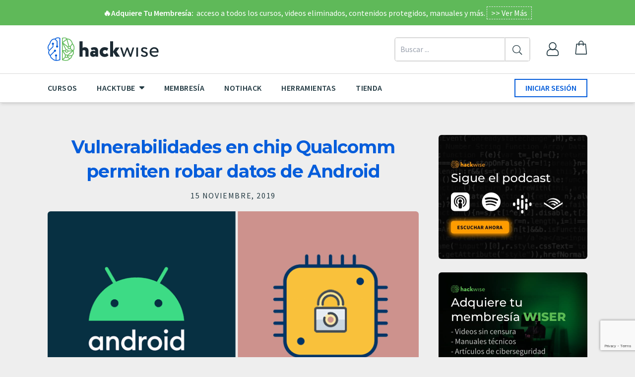

--- FILE ---
content_type: text/html; charset=UTF-8
request_url: https://hackwise.mx/vulnerabilidades-en-chip-qualcomm-permiten-robar-datos-de-android/
body_size: 21114
content:

<!doctype html>
<html lang="es">

<head>
    <meta charset="UTF-8">
    <meta name="viewport" content="width=device-width, initial-scale=1, maximum-scale=2.0">
    <link rel="profile" href="https://gmpg.org/xfn/11">
    <link rel="pingback" href="https://hackwise.mx/xmlrpc.php">
    <link rel="apple-touch-icon" sizes="180x180" href="https://hackwise.mx/wp-content/themes/storefront-child-theme/assets/img/favicon.png?v=1">
    <link rel="icon" type="image/png" sizes="32x32" href="https://hackwise.mx/wp-content/themes/storefront-child-theme/assets/img/favicon.png?v=1">
    <link rel="icon" type="image/png" sizes="16x16" href="https://hackwise.mx/wp-content/themes/storefront-child-theme/assets/img/favicon.png?v=1">
    <link rel='dns-prefetch' href='//www.google-analytics.com' />
    <link rel='dns-prefetch' href='//www.gstatic.com' />
    <link rel='dns-prefetch' href='//kit-free.fontawesome.com' />
    <link rel="preconnect" href="https://fonts.gstatic.com">
    <link href="https://fonts.googleapis.com/css2?family=Montserrat:ital,wght@0,100;0,200;0,300;0,400;0,500;0,600;0,700;0,800;0,900;1,100;1,200;1,300;1,400;1,500;1,600;1,700;1,800;1,900&family=Source+Sans+Pro:ital,wght@0,200;0,300;0,400;0,600;0,700;0,900;1,200;1,300;1,400;1,600;1,700;1,900&display=swap" rel="stylesheet">

    <meta name='robots' content='index, follow, max-image-preview:large, max-snippet:-1, max-video-preview:-1' />
<script>window._wca = window._wca || [];</script>

	<!-- This site is optimized with the Yoast SEO plugin v26.8 - https://yoast.com/product/yoast-seo-wordpress/ -->
	<title>Vulnerabilidades en chip Qualcomm permiten robar datos de Android - HackWise</title>
	<meta name="description" content="Cientos de millones de dispositivos, especialmente teléfonos inteligentes y tablets con Android, que utilizan conjuntos de chips Qualcomm, son vulnerables a un nuevo conjunto de vulnerabilidades" />
	<link rel="canonical" href="https://hackwise.mx/vulnerabilidades-en-chip-qualcomm-permiten-robar-datos-de-android/" />
	<meta property="og:locale" content="es_MX" />
	<meta property="og:type" content="article" />
	<meta property="og:title" content="Vulnerabilidades en chip Qualcomm permiten robar datos de Android - HackWise" />
	<meta property="og:description" content="Cientos de millones de dispositivos, especialmente teléfonos inteligentes y tablets con Android, que utilizan conjuntos de chips Qualcomm, son vulnerables a un nuevo conjunto de vulnerabilidades" />
	<meta property="og:url" content="https://hackwise.mx/vulnerabilidades-en-chip-qualcomm-permiten-robar-datos-de-android/" />
	<meta property="og:site_name" content="HackWise" />
	<meta property="article:published_time" content="2019-11-15T17:25:04+00:00" />
	<meta property="og:image" content="https://i2.wp.com/hackwise.mx/wp-content/uploads/2019/11/android-hacking.png?fit=728%2C380&ssl=1" />
	<meta property="og:image:width" content="728" />
	<meta property="og:image:height" content="380" />
	<meta property="og:image:type" content="image/png" />
	<meta name="author" content="cerealkiller" />
	<meta name="twitter:card" content="summary_large_image" />
	<meta name="twitter:creator" content="@cerealkiller" />
	<meta name="twitter:site" content="@cerealkiller" />
	<meta name="twitter:label1" content="Escrito por" />
	<meta name="twitter:data1" content="cerealkiller" />
	<meta name="twitter:label2" content="Tiempo de lectura" />
	<meta name="twitter:data2" content="3 minutos" />
	<script type="application/ld+json" class="yoast-schema-graph">{"@context":"https://schema.org","@graph":[{"@type":"Article","@id":"https://hackwise.mx/vulnerabilidades-en-chip-qualcomm-permiten-robar-datos-de-android/#article","isPartOf":{"@id":"https://hackwise.mx/vulnerabilidades-en-chip-qualcomm-permiten-robar-datos-de-android/"},"author":{"name":"cerealkiller","@id":"https://hackwise.mx/#/schema/person/ab1d1449cf4eeff73056ff4d5a3a034d"},"headline":"Vulnerabilidades en chip Qualcomm permiten robar datos de Android","datePublished":"2019-11-15T17:25:04+00:00","mainEntityOfPage":{"@id":"https://hackwise.mx/vulnerabilidades-en-chip-qualcomm-permiten-robar-datos-de-android/"},"wordCount":564,"commentCount":0,"publisher":{"@id":"https://hackwise.mx/#/schema/person/87e0afd55ad67ed2c711ae2eb6950752"},"image":{"@id":"https://hackwise.mx/vulnerabilidades-en-chip-qualcomm-permiten-robar-datos-de-android/#primaryimage"},"thumbnailUrl":"https://i0.wp.com/hackwise.mx/wp-content/uploads/2019/11/android-hacking.png?fit=728%2C380&ssl=1","keywords":["android","vulnerabilidades"],"articleSection":["android","notihack","Vulnerabilidades"],"inLanguage":"es","potentialAction":[{"@type":"CommentAction","name":"Comment","target":["https://hackwise.mx/vulnerabilidades-en-chip-qualcomm-permiten-robar-datos-de-android/#respond"]}]},{"@type":"WebPage","@id":"https://hackwise.mx/vulnerabilidades-en-chip-qualcomm-permiten-robar-datos-de-android/","url":"https://hackwise.mx/vulnerabilidades-en-chip-qualcomm-permiten-robar-datos-de-android/","name":"Vulnerabilidades en chip Qualcomm permiten robar datos de Android - HackWise","isPartOf":{"@id":"https://hackwise.mx/#website"},"primaryImageOfPage":{"@id":"https://hackwise.mx/vulnerabilidades-en-chip-qualcomm-permiten-robar-datos-de-android/#primaryimage"},"image":{"@id":"https://hackwise.mx/vulnerabilidades-en-chip-qualcomm-permiten-robar-datos-de-android/#primaryimage"},"thumbnailUrl":"https://i0.wp.com/hackwise.mx/wp-content/uploads/2019/11/android-hacking.png?fit=728%2C380&ssl=1","datePublished":"2019-11-15T17:25:04+00:00","description":"Cientos de millones de dispositivos, especialmente teléfonos inteligentes y tablets con Android, que utilizan conjuntos de chips Qualcomm, son vulnerables a un nuevo conjunto de vulnerabilidades","breadcrumb":{"@id":"https://hackwise.mx/vulnerabilidades-en-chip-qualcomm-permiten-robar-datos-de-android/#breadcrumb"},"inLanguage":"es","potentialAction":[{"@type":"ReadAction","target":["https://hackwise.mx/vulnerabilidades-en-chip-qualcomm-permiten-robar-datos-de-android/"]}]},{"@type":"ImageObject","inLanguage":"es","@id":"https://hackwise.mx/vulnerabilidades-en-chip-qualcomm-permiten-robar-datos-de-android/#primaryimage","url":"https://i0.wp.com/hackwise.mx/wp-content/uploads/2019/11/android-hacking.png?fit=728%2C380&ssl=1","contentUrl":"https://i0.wp.com/hackwise.mx/wp-content/uploads/2019/11/android-hacking.png?fit=728%2C380&ssl=1","width":728,"height":380,"caption":"vulnerabilidad android"},{"@type":"BreadcrumbList","@id":"https://hackwise.mx/vulnerabilidades-en-chip-qualcomm-permiten-robar-datos-de-android/#breadcrumb","itemListElement":[{"@type":"ListItem","position":1,"name":"Inicio","item":"https://hackwise.mx/"},{"@type":"ListItem","position":2,"name":"Vulnerabilidades en chip Qualcomm permiten robar datos de Android"}]},{"@type":"WebSite","@id":"https://hackwise.mx/#website","url":"https://hackwise.mx/","name":"HackWise","description":"Cultura Hacker","publisher":{"@id":"https://hackwise.mx/#/schema/person/87e0afd55ad67ed2c711ae2eb6950752"},"potentialAction":[{"@type":"SearchAction","target":{"@type":"EntryPoint","urlTemplate":"https://hackwise.mx/?s={search_term_string}"},"query-input":{"@type":"PropertyValueSpecification","valueRequired":true,"valueName":"search_term_string"}}],"inLanguage":"es"},{"@type":["Person","Organization"],"@id":"https://hackwise.mx/#/schema/person/87e0afd55ad67ed2c711ae2eb6950752","name":"hackwise","image":{"@type":"ImageObject","inLanguage":"es","@id":"https://hackwise.mx/#/schema/person/image/","url":"https://i0.wp.com/hackwise.mx/wp-content/uploads/2020/06/cropped-hackwise-logo-1.png?fit=420%2C90&ssl=1","contentUrl":"https://i0.wp.com/hackwise.mx/wp-content/uploads/2020/06/cropped-hackwise-logo-1.png?fit=420%2C90&ssl=1","width":420,"height":90,"caption":"hackwise"},"logo":{"@id":"https://hackwise.mx/#/schema/person/image/"},"sameAs":["https://x.com/cerealkiller"]},{"@type":"Person","@id":"https://hackwise.mx/#/schema/person/ab1d1449cf4eeff73056ff4d5a3a034d","name":"cerealkiller","image":{"@type":"ImageObject","inLanguage":"es","@id":"https://hackwise.mx/#/schema/person/image/","url":"https://secure.gravatar.com/avatar/43dfc3565a7ac4fe420b1a7be5f8c66d48c461c61696ecc6b47c79514a2b0235?s=96&d=mm&r=g","contentUrl":"https://secure.gravatar.com/avatar/43dfc3565a7ac4fe420b1a7be5f8c66d48c461c61696ecc6b47c79514a2b0235?s=96&d=mm&r=g","caption":"cerealkiller"},"sameAs":["https://hackwise.mx","https://x.com/cerealkiller"]}]}</script>
	<!-- / Yoast SEO plugin. -->


<link rel='dns-prefetch' href='//code.jquery.com' />
<link rel='dns-prefetch' href='//cdnjs.cloudflare.com' />
<link rel='dns-prefetch' href='//kit.fontawesome.com' />
<link rel='dns-prefetch' href='//stats.wp.com' />
<link rel='dns-prefetch' href='//fonts.googleapis.com' />
<link rel='preconnect' href='//i0.wp.com' />
<link rel='preconnect' href='//c0.wp.com' />
<link rel="alternate" type="application/rss+xml" title="HackWise &raquo; Feed" href="https://hackwise.mx/feed/" />
<link rel="alternate" type="application/rss+xml" title="HackWise &raquo; RSS de los comentarios" href="https://hackwise.mx/comments/feed/" />
<link rel="alternate" type="application/rss+xml" title="HackWise &raquo; Vulnerabilidades en chip Qualcomm permiten robar datos de Android RSS de los comentarios" href="https://hackwise.mx/vulnerabilidades-en-chip-qualcomm-permiten-robar-datos-de-android/feed/" />
<link rel="alternate" title="oEmbed (JSON)" type="application/json+oembed" href="https://hackwise.mx/wp-json/oembed/1.0/embed?url=https%3A%2F%2Fhackwise.mx%2Fvulnerabilidades-en-chip-qualcomm-permiten-robar-datos-de-android%2F" />
<link rel="alternate" title="oEmbed (XML)" type="text/xml+oembed" href="https://hackwise.mx/wp-json/oembed/1.0/embed?url=https%3A%2F%2Fhackwise.mx%2Fvulnerabilidades-en-chip-qualcomm-permiten-robar-datos-de-android%2F&#038;format=xml" />
<style id='wp-img-auto-sizes-contain-inline-css'>
img:is([sizes=auto i],[sizes^="auto," i]){contain-intrinsic-size:3000px 1500px}
/*# sourceURL=wp-img-auto-sizes-contain-inline-css */
</style>
<style id='wp-emoji-styles-inline-css'>

	img.wp-smiley, img.emoji {
		display: inline !important;
		border: none !important;
		box-shadow: none !important;
		height: 1em !important;
		width: 1em !important;
		margin: 0 0.07em !important;
		vertical-align: -0.1em !important;
		background: none !important;
		padding: 0 !important;
	}
/*# sourceURL=wp-emoji-styles-inline-css */
</style>
<style id='wp-block-library-inline-css'>
:root{--wp-block-synced-color:#7a00df;--wp-block-synced-color--rgb:122,0,223;--wp-bound-block-color:var(--wp-block-synced-color);--wp-editor-canvas-background:#ddd;--wp-admin-theme-color:#007cba;--wp-admin-theme-color--rgb:0,124,186;--wp-admin-theme-color-darker-10:#006ba1;--wp-admin-theme-color-darker-10--rgb:0,107,160.5;--wp-admin-theme-color-darker-20:#005a87;--wp-admin-theme-color-darker-20--rgb:0,90,135;--wp-admin-border-width-focus:2px}@media (min-resolution:192dpi){:root{--wp-admin-border-width-focus:1.5px}}.wp-element-button{cursor:pointer}:root .has-very-light-gray-background-color{background-color:#eee}:root .has-very-dark-gray-background-color{background-color:#313131}:root .has-very-light-gray-color{color:#eee}:root .has-very-dark-gray-color{color:#313131}:root .has-vivid-green-cyan-to-vivid-cyan-blue-gradient-background{background:linear-gradient(135deg,#00d084,#0693e3)}:root .has-purple-crush-gradient-background{background:linear-gradient(135deg,#34e2e4,#4721fb 50%,#ab1dfe)}:root .has-hazy-dawn-gradient-background{background:linear-gradient(135deg,#faaca8,#dad0ec)}:root .has-subdued-olive-gradient-background{background:linear-gradient(135deg,#fafae1,#67a671)}:root .has-atomic-cream-gradient-background{background:linear-gradient(135deg,#fdd79a,#004a59)}:root .has-nightshade-gradient-background{background:linear-gradient(135deg,#330968,#31cdcf)}:root .has-midnight-gradient-background{background:linear-gradient(135deg,#020381,#2874fc)}:root{--wp--preset--font-size--normal:16px;--wp--preset--font-size--huge:42px}.has-regular-font-size{font-size:1em}.has-larger-font-size{font-size:2.625em}.has-normal-font-size{font-size:var(--wp--preset--font-size--normal)}.has-huge-font-size{font-size:var(--wp--preset--font-size--huge)}.has-text-align-center{text-align:center}.has-text-align-left{text-align:left}.has-text-align-right{text-align:right}.has-fit-text{white-space:nowrap!important}#end-resizable-editor-section{display:none}.aligncenter{clear:both}.items-justified-left{justify-content:flex-start}.items-justified-center{justify-content:center}.items-justified-right{justify-content:flex-end}.items-justified-space-between{justify-content:space-between}.screen-reader-text{border:0;clip-path:inset(50%);height:1px;margin:-1px;overflow:hidden;padding:0;position:absolute;width:1px;word-wrap:normal!important}.screen-reader-text:focus{background-color:#ddd;clip-path:none;color:#444;display:block;font-size:1em;height:auto;left:5px;line-height:normal;padding:15px 23px 14px;text-decoration:none;top:5px;width:auto;z-index:100000}html :where(.has-border-color){border-style:solid}html :where([style*=border-top-color]){border-top-style:solid}html :where([style*=border-right-color]){border-right-style:solid}html :where([style*=border-bottom-color]){border-bottom-style:solid}html :where([style*=border-left-color]){border-left-style:solid}html :where([style*=border-width]){border-style:solid}html :where([style*=border-top-width]){border-top-style:solid}html :where([style*=border-right-width]){border-right-style:solid}html :where([style*=border-bottom-width]){border-bottom-style:solid}html :where([style*=border-left-width]){border-left-style:solid}html :where(img[class*=wp-image-]){height:auto;max-width:100%}:where(figure){margin:0 0 1em}html :where(.is-position-sticky){--wp-admin--admin-bar--position-offset:var(--wp-admin--admin-bar--height,0px)}@media screen and (max-width:600px){html :where(.is-position-sticky){--wp-admin--admin-bar--position-offset:0px}}

/*# sourceURL=wp-block-library-inline-css */
</style><style id='global-styles-inline-css'>
:root{--wp--preset--aspect-ratio--square: 1;--wp--preset--aspect-ratio--4-3: 4/3;--wp--preset--aspect-ratio--3-4: 3/4;--wp--preset--aspect-ratio--3-2: 3/2;--wp--preset--aspect-ratio--2-3: 2/3;--wp--preset--aspect-ratio--16-9: 16/9;--wp--preset--aspect-ratio--9-16: 9/16;--wp--preset--color--black: #000000;--wp--preset--color--cyan-bluish-gray: #abb8c3;--wp--preset--color--white: #ffffff;--wp--preset--color--pale-pink: #f78da7;--wp--preset--color--vivid-red: #cf2e2e;--wp--preset--color--luminous-vivid-orange: #ff6900;--wp--preset--color--luminous-vivid-amber: #fcb900;--wp--preset--color--light-green-cyan: #7bdcb5;--wp--preset--color--vivid-green-cyan: #00d084;--wp--preset--color--pale-cyan-blue: #8ed1fc;--wp--preset--color--vivid-cyan-blue: #0693e3;--wp--preset--color--vivid-purple: #9b51e0;--wp--preset--gradient--vivid-cyan-blue-to-vivid-purple: linear-gradient(135deg,rgb(6,147,227) 0%,rgb(155,81,224) 100%);--wp--preset--gradient--light-green-cyan-to-vivid-green-cyan: linear-gradient(135deg,rgb(122,220,180) 0%,rgb(0,208,130) 100%);--wp--preset--gradient--luminous-vivid-amber-to-luminous-vivid-orange: linear-gradient(135deg,rgb(252,185,0) 0%,rgb(255,105,0) 100%);--wp--preset--gradient--luminous-vivid-orange-to-vivid-red: linear-gradient(135deg,rgb(255,105,0) 0%,rgb(207,46,46) 100%);--wp--preset--gradient--very-light-gray-to-cyan-bluish-gray: linear-gradient(135deg,rgb(238,238,238) 0%,rgb(169,184,195) 100%);--wp--preset--gradient--cool-to-warm-spectrum: linear-gradient(135deg,rgb(74,234,220) 0%,rgb(151,120,209) 20%,rgb(207,42,186) 40%,rgb(238,44,130) 60%,rgb(251,105,98) 80%,rgb(254,248,76) 100%);--wp--preset--gradient--blush-light-purple: linear-gradient(135deg,rgb(255,206,236) 0%,rgb(152,150,240) 100%);--wp--preset--gradient--blush-bordeaux: linear-gradient(135deg,rgb(254,205,165) 0%,rgb(254,45,45) 50%,rgb(107,0,62) 100%);--wp--preset--gradient--luminous-dusk: linear-gradient(135deg,rgb(255,203,112) 0%,rgb(199,81,192) 50%,rgb(65,88,208) 100%);--wp--preset--gradient--pale-ocean: linear-gradient(135deg,rgb(255,245,203) 0%,rgb(182,227,212) 50%,rgb(51,167,181) 100%);--wp--preset--gradient--electric-grass: linear-gradient(135deg,rgb(202,248,128) 0%,rgb(113,206,126) 100%);--wp--preset--gradient--midnight: linear-gradient(135deg,rgb(2,3,129) 0%,rgb(40,116,252) 100%);--wp--preset--font-size--small: 14px;--wp--preset--font-size--medium: 23px;--wp--preset--font-size--large: 26px;--wp--preset--font-size--x-large: 42px;--wp--preset--font-size--normal: 16px;--wp--preset--font-size--huge: 37px;--wp--preset--spacing--20: 0.44rem;--wp--preset--spacing--30: 0.67rem;--wp--preset--spacing--40: 1rem;--wp--preset--spacing--50: 1.5rem;--wp--preset--spacing--60: 2.25rem;--wp--preset--spacing--70: 3.38rem;--wp--preset--spacing--80: 5.06rem;--wp--preset--shadow--natural: 6px 6px 9px rgba(0, 0, 0, 0.2);--wp--preset--shadow--deep: 12px 12px 50px rgba(0, 0, 0, 0.4);--wp--preset--shadow--sharp: 6px 6px 0px rgba(0, 0, 0, 0.2);--wp--preset--shadow--outlined: 6px 6px 0px -3px rgb(255, 255, 255), 6px 6px rgb(0, 0, 0);--wp--preset--shadow--crisp: 6px 6px 0px rgb(0, 0, 0);}:root :where(.is-layout-flow) > :first-child{margin-block-start: 0;}:root :where(.is-layout-flow) > :last-child{margin-block-end: 0;}:root :where(.is-layout-flow) > *{margin-block-start: 24px;margin-block-end: 0;}:root :where(.is-layout-constrained) > :first-child{margin-block-start: 0;}:root :where(.is-layout-constrained) > :last-child{margin-block-end: 0;}:root :where(.is-layout-constrained) > *{margin-block-start: 24px;margin-block-end: 0;}:root :where(.is-layout-flex){gap: 24px;}:root :where(.is-layout-grid){gap: 24px;}body .is-layout-flex{display: flex;}.is-layout-flex{flex-wrap: wrap;align-items: center;}.is-layout-flex > :is(*, div){margin: 0;}body .is-layout-grid{display: grid;}.is-layout-grid > :is(*, div){margin: 0;}.has-black-color{color: var(--wp--preset--color--black) !important;}.has-cyan-bluish-gray-color{color: var(--wp--preset--color--cyan-bluish-gray) !important;}.has-white-color{color: var(--wp--preset--color--white) !important;}.has-pale-pink-color{color: var(--wp--preset--color--pale-pink) !important;}.has-vivid-red-color{color: var(--wp--preset--color--vivid-red) !important;}.has-luminous-vivid-orange-color{color: var(--wp--preset--color--luminous-vivid-orange) !important;}.has-luminous-vivid-amber-color{color: var(--wp--preset--color--luminous-vivid-amber) !important;}.has-light-green-cyan-color{color: var(--wp--preset--color--light-green-cyan) !important;}.has-vivid-green-cyan-color{color: var(--wp--preset--color--vivid-green-cyan) !important;}.has-pale-cyan-blue-color{color: var(--wp--preset--color--pale-cyan-blue) !important;}.has-vivid-cyan-blue-color{color: var(--wp--preset--color--vivid-cyan-blue) !important;}.has-vivid-purple-color{color: var(--wp--preset--color--vivid-purple) !important;}.has-black-background-color{background-color: var(--wp--preset--color--black) !important;}.has-cyan-bluish-gray-background-color{background-color: var(--wp--preset--color--cyan-bluish-gray) !important;}.has-white-background-color{background-color: var(--wp--preset--color--white) !important;}.has-pale-pink-background-color{background-color: var(--wp--preset--color--pale-pink) !important;}.has-vivid-red-background-color{background-color: var(--wp--preset--color--vivid-red) !important;}.has-luminous-vivid-orange-background-color{background-color: var(--wp--preset--color--luminous-vivid-orange) !important;}.has-luminous-vivid-amber-background-color{background-color: var(--wp--preset--color--luminous-vivid-amber) !important;}.has-light-green-cyan-background-color{background-color: var(--wp--preset--color--light-green-cyan) !important;}.has-vivid-green-cyan-background-color{background-color: var(--wp--preset--color--vivid-green-cyan) !important;}.has-pale-cyan-blue-background-color{background-color: var(--wp--preset--color--pale-cyan-blue) !important;}.has-vivid-cyan-blue-background-color{background-color: var(--wp--preset--color--vivid-cyan-blue) !important;}.has-vivid-purple-background-color{background-color: var(--wp--preset--color--vivid-purple) !important;}.has-black-border-color{border-color: var(--wp--preset--color--black) !important;}.has-cyan-bluish-gray-border-color{border-color: var(--wp--preset--color--cyan-bluish-gray) !important;}.has-white-border-color{border-color: var(--wp--preset--color--white) !important;}.has-pale-pink-border-color{border-color: var(--wp--preset--color--pale-pink) !important;}.has-vivid-red-border-color{border-color: var(--wp--preset--color--vivid-red) !important;}.has-luminous-vivid-orange-border-color{border-color: var(--wp--preset--color--luminous-vivid-orange) !important;}.has-luminous-vivid-amber-border-color{border-color: var(--wp--preset--color--luminous-vivid-amber) !important;}.has-light-green-cyan-border-color{border-color: var(--wp--preset--color--light-green-cyan) !important;}.has-vivid-green-cyan-border-color{border-color: var(--wp--preset--color--vivid-green-cyan) !important;}.has-pale-cyan-blue-border-color{border-color: var(--wp--preset--color--pale-cyan-blue) !important;}.has-vivid-cyan-blue-border-color{border-color: var(--wp--preset--color--vivid-cyan-blue) !important;}.has-vivid-purple-border-color{border-color: var(--wp--preset--color--vivid-purple) !important;}.has-vivid-cyan-blue-to-vivid-purple-gradient-background{background: var(--wp--preset--gradient--vivid-cyan-blue-to-vivid-purple) !important;}.has-light-green-cyan-to-vivid-green-cyan-gradient-background{background: var(--wp--preset--gradient--light-green-cyan-to-vivid-green-cyan) !important;}.has-luminous-vivid-amber-to-luminous-vivid-orange-gradient-background{background: var(--wp--preset--gradient--luminous-vivid-amber-to-luminous-vivid-orange) !important;}.has-luminous-vivid-orange-to-vivid-red-gradient-background{background: var(--wp--preset--gradient--luminous-vivid-orange-to-vivid-red) !important;}.has-very-light-gray-to-cyan-bluish-gray-gradient-background{background: var(--wp--preset--gradient--very-light-gray-to-cyan-bluish-gray) !important;}.has-cool-to-warm-spectrum-gradient-background{background: var(--wp--preset--gradient--cool-to-warm-spectrum) !important;}.has-blush-light-purple-gradient-background{background: var(--wp--preset--gradient--blush-light-purple) !important;}.has-blush-bordeaux-gradient-background{background: var(--wp--preset--gradient--blush-bordeaux) !important;}.has-luminous-dusk-gradient-background{background: var(--wp--preset--gradient--luminous-dusk) !important;}.has-pale-ocean-gradient-background{background: var(--wp--preset--gradient--pale-ocean) !important;}.has-electric-grass-gradient-background{background: var(--wp--preset--gradient--electric-grass) !important;}.has-midnight-gradient-background{background: var(--wp--preset--gradient--midnight) !important;}.has-small-font-size{font-size: var(--wp--preset--font-size--small) !important;}.has-medium-font-size{font-size: var(--wp--preset--font-size--medium) !important;}.has-large-font-size{font-size: var(--wp--preset--font-size--large) !important;}.has-x-large-font-size{font-size: var(--wp--preset--font-size--x-large) !important;}
/*# sourceURL=global-styles-inline-css */
</style>

<style id='classic-theme-styles-inline-css'>
/*! This file is auto-generated */
.wp-block-button__link{color:#fff;background-color:#32373c;border-radius:9999px;box-shadow:none;text-decoration:none;padding:calc(.667em + 2px) calc(1.333em + 2px);font-size:1.125em}.wp-block-file__button{background:#32373c;color:#fff;text-decoration:none}
/*# sourceURL=/wp-includes/css/classic-themes.min.css */
</style>
<link rel='stylesheet' id='storefront-gutenberg-blocks-css' href='https://hackwise.mx/wp-content/themes/storefront/assets/css/base/gutenberg-blocks.css?ver=4.6.2' media='all' />
<style id='storefront-gutenberg-blocks-inline-css'>

				.wp-block-button__link:not(.has-text-color) {
					color: #ffffff;
				}

				.wp-block-button__link:not(.has-text-color):hover,
				.wp-block-button__link:not(.has-text-color):focus,
				.wp-block-button__link:not(.has-text-color):active {
					color: #ffffff;
				}

				.wp-block-button__link:not(.has-background) {
					background-color: #6bc05a;
				}

				.wp-block-button__link:not(.has-background):hover,
				.wp-block-button__link:not(.has-background):focus,
				.wp-block-button__link:not(.has-background):active {
					border-color: #52a741;
					background-color: #52a741;
				}

				.wc-block-grid__products .wc-block-grid__product .wp-block-button__link {
					background-color: #6bc05a;
					border-color: #6bc05a;
					color: #ffffff;
				}

				.wp-block-quote footer,
				.wp-block-quote cite,
				.wp-block-quote__citation {
					color: #383838;
				}

				.wp-block-pullquote cite,
				.wp-block-pullquote footer,
				.wp-block-pullquote__citation {
					color: #383838;
				}

				.wp-block-image figcaption {
					color: #383838;
				}

				.wp-block-separator.is-style-dots::before {
					color: #1e73be;
				}

				.wp-block-file a.wp-block-file__button {
					color: #ffffff;
					background-color: #6bc05a;
					border-color: #6bc05a;
				}

				.wp-block-file a.wp-block-file__button:hover,
				.wp-block-file a.wp-block-file__button:focus,
				.wp-block-file a.wp-block-file__button:active {
					color: #ffffff;
					background-color: #52a741;
				}

				.wp-block-code,
				.wp-block-preformatted pre {
					color: #383838;
				}

				.wp-block-table:not( .has-background ):not( .is-style-stripes ) tbody tr:nth-child(2n) td {
					background-color: #fdfdfd;
				}

				.wp-block-cover .wp-block-cover__inner-container h1:not(.has-text-color),
				.wp-block-cover .wp-block-cover__inner-container h2:not(.has-text-color),
				.wp-block-cover .wp-block-cover__inner-container h3:not(.has-text-color),
				.wp-block-cover .wp-block-cover__inner-container h4:not(.has-text-color),
				.wp-block-cover .wp-block-cover__inner-container h5:not(.has-text-color),
				.wp-block-cover .wp-block-cover__inner-container h6:not(.has-text-color) {
					color: #000000;
				}

				div.wc-block-components-price-slider__range-input-progress,
				.rtl .wc-block-components-price-slider__range-input-progress {
					--range-color: #1e73be;
				}

				/* Target only IE11 */
				@media all and (-ms-high-contrast: none), (-ms-high-contrast: active) {
					.wc-block-components-price-slider__range-input-progress {
						background: #1e73be;
					}
				}

				.wc-block-components-button:not(.is-link) {
					background-color: #6bc05a;
					color: #ffffff;
				}

				.wc-block-components-button:not(.is-link):hover,
				.wc-block-components-button:not(.is-link):focus,
				.wc-block-components-button:not(.is-link):active {
					background-color: #52a741;
					color: #ffffff;
				}

				.wc-block-components-button:not(.is-link):disabled {
					background-color: #6bc05a;
					color: #ffffff;
				}

				.wc-block-cart__submit-container {
					background-color: #ffffff;
				}

				.wc-block-cart__submit-container::before {
					color: rgba(220,220,220,0.5);
				}

				.wc-block-components-order-summary-item__quantity {
					background-color: #ffffff;
					border-color: #383838;
					box-shadow: 0 0 0 2px #ffffff;
					color: #383838;
				}
			
/*# sourceURL=storefront-gutenberg-blocks-inline-css */
</style>
<link rel='stylesheet' id='contact-form-7-css' href='https://hackwise.mx/wp-content/plugins/contact-form-7/includes/css/styles.css?ver=6.1.4' media='all' />
<style id='woocommerce-inline-inline-css'>
.woocommerce form .form-row .required { visibility: visible; }
/*# sourceURL=woocommerce-inline-inline-css */
</style>
<link rel='stylesheet' id='basetheme-css' href='https://hackwise.mx/wp-content/themes/storefront-child-theme/style.css?ver=4.0.8' media='all' />
<link rel='stylesheet' id='tailwind-css' href='https://hackwise.mx/wp-content/themes/storefront-child-theme/tailwind.css?ver=4.0.8' media='all' />
<link rel='stylesheet' id='storefront-style-css' href='https://hackwise.mx/wp-content/themes/storefront/style.css?ver=4.6.2' media='all' />
<style id='storefront-style-inline-css'>

			.main-navigation ul li a,
			.site-title a,
			ul.menu li a,
			.site-branding h1 a,
			button.menu-toggle,
			button.menu-toggle:hover,
			.handheld-navigation .dropdown-toggle {
				color: #333333;
			}

			button.menu-toggle,
			button.menu-toggle:hover {
				border-color: #333333;
			}

			.main-navigation ul li a:hover,
			.main-navigation ul li:hover > a,
			.site-title a:hover,
			.site-header ul.menu li.current-menu-item > a {
				color: #747474;
			}

			table:not( .has-background ) th {
				background-color: #f8f8f8;
			}

			table:not( .has-background ) tbody td {
				background-color: #fdfdfd;
			}

			table:not( .has-background ) tbody tr:nth-child(2n) td,
			fieldset,
			fieldset legend {
				background-color: #fbfbfb;
			}

			.site-header,
			.secondary-navigation ul ul,
			.main-navigation ul.menu > li.menu-item-has-children:after,
			.secondary-navigation ul.menu ul,
			.storefront-handheld-footer-bar,
			.storefront-handheld-footer-bar ul li > a,
			.storefront-handheld-footer-bar ul li.search .site-search,
			button.menu-toggle,
			button.menu-toggle:hover {
				background-color: #ffffff;
			}

			p.site-description,
			.site-header,
			.storefront-handheld-footer-bar {
				color: #404040;
			}

			button.menu-toggle:after,
			button.menu-toggle:before,
			button.menu-toggle span:before {
				background-color: #333333;
			}

			h1, h2, h3, h4, h5, h6, .wc-block-grid__product-title {
				color: #1e73be;
			}

			.widget h1 {
				border-bottom-color: #1e73be;
			}

			body,
			.secondary-navigation a {
				color: #383838;
			}

			.widget-area .widget a,
			.hentry .entry-header .posted-on a,
			.hentry .entry-header .post-author a,
			.hentry .entry-header .post-comments a,
			.hentry .entry-header .byline a {
				color: #3d3d3d;
			}

			a {
				color: #1e73be;
			}

			a:focus,
			button:focus,
			.button.alt:focus,
			input:focus,
			textarea:focus,
			input[type="button"]:focus,
			input[type="reset"]:focus,
			input[type="submit"]:focus,
			input[type="email"]:focus,
			input[type="tel"]:focus,
			input[type="url"]:focus,
			input[type="password"]:focus,
			input[type="search"]:focus {
				outline-color: #1e73be;
			}

			button, input[type="button"], input[type="reset"], input[type="submit"], .button, .widget a.button {
				background-color: #6bc05a;
				border-color: #6bc05a;
				color: #ffffff;
			}

			button:hover, input[type="button"]:hover, input[type="reset"]:hover, input[type="submit"]:hover, .button:hover, .widget a.button:hover {
				background-color: #52a741;
				border-color: #52a741;
				color: #ffffff;
			}

			button.alt, input[type="button"].alt, input[type="reset"].alt, input[type="submit"].alt, .button.alt, .widget-area .widget a.button.alt {
				background-color: #6bc05a;
				border-color: #6bc05a;
				color: #ffffff;
			}

			button.alt:hover, input[type="button"].alt:hover, input[type="reset"].alt:hover, input[type="submit"].alt:hover, .button.alt:hover, .widget-area .widget a.button.alt:hover {
				background-color: #52a741;
				border-color: #52a741;
				color: #ffffff;
			}

			.pagination .page-numbers li .page-numbers.current {
				background-color: #e6e6e6;
				color: #2e2e2e;
			}

			#comments .comment-list .comment-content .comment-text {
				background-color: #f8f8f8;
			}

			.site-footer {
				background-color: #f0f0f0;
				color: #6d6d6d;
			}

			.site-footer a:not(.button):not(.components-button) {
				color: #333333;
			}

			.site-footer .storefront-handheld-footer-bar a:not(.button):not(.components-button) {
				color: #333333;
			}

			.site-footer h1, .site-footer h2, .site-footer h3, .site-footer h4, .site-footer h5, .site-footer h6, .site-footer .widget .widget-title, .site-footer .widget .widgettitle {
				color: #333333;
			}

			.page-template-template-homepage.has-post-thumbnail .type-page.has-post-thumbnail .entry-title {
				color: #000000;
			}

			.page-template-template-homepage.has-post-thumbnail .type-page.has-post-thumbnail .entry-content {
				color: #000000;
			}

			@media screen and ( min-width: 768px ) {
				.secondary-navigation ul.menu a:hover {
					color: #595959;
				}

				.secondary-navigation ul.menu a {
					color: #404040;
				}

				.main-navigation ul.menu ul.sub-menu,
				.main-navigation ul.nav-menu ul.children {
					background-color: #f0f0f0;
				}

				.site-header {
					border-bottom-color: #f0f0f0;
				}
			}
/*# sourceURL=storefront-style-inline-css */
</style>
<link rel='stylesheet' id='storefront-icons-css' href='https://hackwise.mx/wp-content/themes/storefront/assets/css/base/icons.css?ver=4.6.2' media='all' />
<link rel='stylesheet' id='storefront-fonts-css' href='https://fonts.googleapis.com/css?family=Source+Sans+Pro%3A400%2C300%2C300italic%2C400italic%2C600%2C700%2C900&#038;subset=latin%2Clatin-ext&#038;ver=4.6.2' media='all' />
<link rel='stylesheet' id='storefront-jetpack-widgets-css' href='https://hackwise.mx/wp-content/themes/storefront/assets/css/jetpack/widgets.css?ver=4.6.2' media='all' />
<link rel='stylesheet' id='storefront-woocommerce-style-css' href='https://hackwise.mx/wp-content/themes/storefront/assets/css/woocommerce/woocommerce.css?ver=4.6.2' media='all' />
<style id='storefront-woocommerce-style-inline-css'>
@font-face {
				font-family: star;
				src: url(https://hackwise.mx/wp-content/plugins/woocommerce/assets/fonts/star.eot);
				src:
					url(https://hackwise.mx/wp-content/plugins/woocommerce/assets/fonts/star.eot?#iefix) format("embedded-opentype"),
					url(https://hackwise.mx/wp-content/plugins/woocommerce/assets/fonts/star.woff) format("woff"),
					url(https://hackwise.mx/wp-content/plugins/woocommerce/assets/fonts/star.ttf) format("truetype"),
					url(https://hackwise.mx/wp-content/plugins/woocommerce/assets/fonts/star.svg#star) format("svg");
				font-weight: 400;
				font-style: normal;
			}
			@font-face {
				font-family: WooCommerce;
				src: url(https://hackwise.mx/wp-content/plugins/woocommerce/assets/fonts/WooCommerce.eot);
				src:
					url(https://hackwise.mx/wp-content/plugins/woocommerce/assets/fonts/WooCommerce.eot?#iefix) format("embedded-opentype"),
					url(https://hackwise.mx/wp-content/plugins/woocommerce/assets/fonts/WooCommerce.woff) format("woff"),
					url(https://hackwise.mx/wp-content/plugins/woocommerce/assets/fonts/WooCommerce.ttf) format("truetype"),
					url(https://hackwise.mx/wp-content/plugins/woocommerce/assets/fonts/WooCommerce.svg#WooCommerce) format("svg");
				font-weight: 400;
				font-style: normal;
			}

			a.cart-contents,
			.site-header-cart .widget_shopping_cart a {
				color: #333333;
			}

			a.cart-contents:hover,
			.site-header-cart .widget_shopping_cart a:hover,
			.site-header-cart:hover > li > a {
				color: #747474;
			}

			table.cart td.product-remove,
			table.cart td.actions {
				border-top-color: #ffffff;
			}

			.storefront-handheld-footer-bar ul li.cart .count {
				background-color: #333333;
				color: #ffffff;
				border-color: #ffffff;
			}

			.woocommerce-tabs ul.tabs li.active a,
			ul.products li.product .price,
			.onsale,
			.wc-block-grid__product-onsale,
			.widget_search form:before,
			.widget_product_search form:before {
				color: #383838;
			}

			.woocommerce-breadcrumb a,
			a.woocommerce-review-link,
			.product_meta a {
				color: #3d3d3d;
			}

			.wc-block-grid__product-onsale,
			.onsale {
				border-color: #383838;
			}

			.star-rating span:before,
			.quantity .plus, .quantity .minus,
			p.stars a:hover:after,
			p.stars a:after,
			.star-rating span:before,
			#payment .payment_methods li input[type=radio]:first-child:checked+label:before {
				color: #1e73be;
			}

			.widget_price_filter .ui-slider .ui-slider-range,
			.widget_price_filter .ui-slider .ui-slider-handle {
				background-color: #1e73be;
			}

			.order_details {
				background-color: #f8f8f8;
			}

			.order_details > li {
				border-bottom: 1px dotted #e3e3e3;
			}

			.order_details:before,
			.order_details:after {
				background: -webkit-linear-gradient(transparent 0,transparent 0),-webkit-linear-gradient(135deg,#f8f8f8 33.33%,transparent 33.33%),-webkit-linear-gradient(45deg,#f8f8f8 33.33%,transparent 33.33%)
			}

			#order_review {
				background-color: #ffffff;
			}

			#payment .payment_methods > li .payment_box,
			#payment .place-order {
				background-color: #fafafa;
			}

			#payment .payment_methods > li:not(.woocommerce-notice) {
				background-color: #f5f5f5;
			}

			#payment .payment_methods > li:not(.woocommerce-notice):hover {
				background-color: #f0f0f0;
			}

			.woocommerce-pagination .page-numbers li .page-numbers.current {
				background-color: #e6e6e6;
				color: #2e2e2e;
			}

			.wc-block-grid__product-onsale,
			.onsale,
			.woocommerce-pagination .page-numbers li .page-numbers:not(.current) {
				color: #383838;
			}

			p.stars a:before,
			p.stars a:hover~a:before,
			p.stars.selected a.active~a:before {
				color: #383838;
			}

			p.stars.selected a.active:before,
			p.stars:hover a:before,
			p.stars.selected a:not(.active):before,
			p.stars.selected a.active:before {
				color: #1e73be;
			}

			.single-product div.product .woocommerce-product-gallery .woocommerce-product-gallery__trigger {
				background-color: #6bc05a;
				color: #ffffff;
			}

			.single-product div.product .woocommerce-product-gallery .woocommerce-product-gallery__trigger:hover {
				background-color: #52a741;
				border-color: #52a741;
				color: #ffffff;
			}

			.button.added_to_cart:focus,
			.button.wc-forward:focus {
				outline-color: #1e73be;
			}

			.added_to_cart,
			.site-header-cart .widget_shopping_cart a.button,
			.wc-block-grid__products .wc-block-grid__product .wp-block-button__link {
				background-color: #6bc05a;
				border-color: #6bc05a;
				color: #ffffff;
			}

			.added_to_cart:hover,
			.site-header-cart .widget_shopping_cart a.button:hover,
			.wc-block-grid__products .wc-block-grid__product .wp-block-button__link:hover {
				background-color: #52a741;
				border-color: #52a741;
				color: #ffffff;
			}

			.added_to_cart.alt, .added_to_cart, .widget a.button.checkout {
				background-color: #6bc05a;
				border-color: #6bc05a;
				color: #ffffff;
			}

			.added_to_cart.alt:hover, .added_to_cart:hover, .widget a.button.checkout:hover {
				background-color: #52a741;
				border-color: #52a741;
				color: #ffffff;
			}

			.button.loading {
				color: #6bc05a;
			}

			.button.loading:hover {
				background-color: #6bc05a;
			}

			.button.loading:after {
				color: #ffffff;
			}

			@media screen and ( min-width: 768px ) {
				.site-header-cart .widget_shopping_cart,
				.site-header .product_list_widget li .quantity {
					color: #404040;
				}

				.site-header-cart .widget_shopping_cart .buttons,
				.site-header-cart .widget_shopping_cart .total {
					background-color: #f5f5f5;
				}

				.site-header-cart .widget_shopping_cart {
					background-color: #f0f0f0;
				}
			}
				.storefront-product-pagination a {
					color: #383838;
					background-color: #ffffff;
				}
				.storefront-sticky-add-to-cart {
					color: #383838;
					background-color: #ffffff;
				}

				.storefront-sticky-add-to-cart a:not(.button) {
					color: #333333;
				}
/*# sourceURL=storefront-woocommerce-style-inline-css */
</style>
<link rel='stylesheet' id='storefront-child-style-css' href='https://hackwise.mx/wp-content/themes/storefront-child-theme/style.css?ver=4.0.8' media='all' />
<link rel='stylesheet' id='storefront-woocommerce-brands-style-css' href='https://hackwise.mx/wp-content/themes/storefront/assets/css/woocommerce/extensions/brands.css?ver=4.6.2' media='all' />
<link rel='stylesheet' id='sharedaddy-css' href='https://c0.wp.com/p/jetpack/15.4/modules/sharedaddy/sharing.css' media='all' />
<link rel='stylesheet' id='social-logos-css' href='https://c0.wp.com/p/jetpack/15.4/_inc/social-logos/social-logos.min.css' media='all' />
<script src="https://code.jquery.com/jquery-3.7.1.min.js?ver=3.7.1" id="jquery-js"></script>
<script src="https://c0.wp.com/p/woocommerce/10.4.3/assets/js/jquery-blockui/jquery.blockUI.min.js" id="wc-jquery-blockui-js" defer data-wp-strategy="defer"></script>
<script id="wc-add-to-cart-js-extra">
var wc_add_to_cart_params = {"ajax_url":"/wp-admin/admin-ajax.php","wc_ajax_url":"/?wc-ajax=%%endpoint%%","i18n_view_cart":"Ver carrito","cart_url":"https://hackwise.mx/carrito/","is_cart":"","cart_redirect_after_add":"yes"};
//# sourceURL=wc-add-to-cart-js-extra
</script>
<script src="https://c0.wp.com/p/woocommerce/10.4.3/assets/js/frontend/add-to-cart.min.js" id="wc-add-to-cart-js" defer data-wp-strategy="defer"></script>
<script src="https://c0.wp.com/p/woocommerce/10.4.3/assets/js/js-cookie/js.cookie.min.js" id="wc-js-cookie-js" defer data-wp-strategy="defer"></script>
<script id="woocommerce-js-extra">
var woocommerce_params = {"ajax_url":"/wp-admin/admin-ajax.php","wc_ajax_url":"/?wc-ajax=%%endpoint%%","i18n_password_show":"Show password","i18n_password_hide":"Hide password"};
//# sourceURL=woocommerce-js-extra
</script>
<script src="https://c0.wp.com/p/woocommerce/10.4.3/assets/js/frontend/woocommerce.min.js" id="woocommerce-js" defer data-wp-strategy="defer"></script>
<script src="https://kit.fontawesome.com/66e7bbb6c1.js" id="fontawesome-js"></script>
<script id="wc-cart-fragments-js-extra">
var wc_cart_fragments_params = {"ajax_url":"/wp-admin/admin-ajax.php","wc_ajax_url":"/?wc-ajax=%%endpoint%%","cart_hash_key":"wc_cart_hash_5a6a835ac1d475c5f31bc316f8a2b06b","fragment_name":"wc_fragments_5a6a835ac1d475c5f31bc316f8a2b06b","request_timeout":"5000"};
//# sourceURL=wc-cart-fragments-js-extra
</script>
<script src="https://c0.wp.com/p/woocommerce/10.4.3/assets/js/frontend/cart-fragments.min.js" id="wc-cart-fragments-js" defer data-wp-strategy="defer"></script>
<script src="https://stats.wp.com/s-202604.js" id="woocommerce-analytics-js" defer data-wp-strategy="defer"></script>
<link rel="https://api.w.org/" href="https://hackwise.mx/wp-json/" /><link rel="alternate" title="JSON" type="application/json" href="https://hackwise.mx/wp-json/wp/v2/posts/37328" /><link rel="EditURI" type="application/rsd+xml" title="RSD" href="https://hackwise.mx/xmlrpc.php?rsd" />
<meta name="generator" content="WordPress 6.9" />
<meta name="generator" content="WooCommerce 10.4.3" />
<link rel='shortlink' href='https://hackwise.mx/?p=37328' />

		<!-- GA Google Analytics @ https://m0n.co/ga -->
		<script>
			(function(i,s,o,g,r,a,m){i['GoogleAnalyticsObject']=r;i[r]=i[r]||function(){
			(i[r].q=i[r].q||[]).push(arguments)},i[r].l=1*new Date();a=s.createElement(o),
			m=s.getElementsByTagName(o)[0];a.async=1;a.src=g;m.parentNode.insertBefore(a,m)
			})(window,document,'script','https://www.google-analytics.com/analytics.js','ga');
			ga('create', 'UA-83210475-1', 'auto');
			ga('send', 'pageview');
		</script>

		<style>img#wpstats{display:none}</style>
			<noscript><style>.woocommerce-product-gallery{ opacity: 1 !important; }</style></noscript>
	<!-- Google Tag Manager -->
<script>(function(w,d,s,l,i){w[l]=w[l]||[];w[l].push({'gtm.start':
new Date().getTime(),event:'gtm.js'});var f=d.getElementsByTagName(s)[0],
j=d.createElement(s),dl=l!='dataLayer'?'&l='+l:'';j.async=true;j.src=
'https://www.googletagmanager.com/gtm.js?id='+i+dl;f.parentNode.insertBefore(j,f);
})(window,document,'script','dataLayer','GTM-5WG8Z5K');</script>
<!-- End Google Tag Manager -->    <script data-ad-client="ca-pub-3366207836037945" async src="https://pagead2.googlesyndication.com/pagead/js/adsbygoogle.js"></script>
    <script>
        (function(i, s, o, g, r, a, m) {
            i['GoogleAnalyticsObject'] = r;
            i[r] = i[r] || function() {
                (i[r].q = i[r].q || []).push(arguments)
            }, i[r].l = 1 * new Date();
            a = s.createElement(o),
                m = s.getElementsByTagName(o)[0];
            a.async = 1;
            a.src = g;
            m.parentNode.insertBefore(a, m)
        })(window, document, 'script', 'https://www.google-analytics.com/analytics.js', 'ga');
        ga('create', 'UA-83210475-1', 'auto');
        ga('send', 'pageview');
        gtag('config', 'AW-392814614');
    </script>

    
    <script>
        (function(c, l, a, r, i, t, y) {
            c[a] = c[a] || function() {
                (c[a].q = c[a].q || []).push(arguments)
            };
            t = l.createElement(r);
            t.async = 1;
            t.src = "https://www.clarity.ms/tag/" + i;
            y = l.getElementsByTagName(r)[0];
            y.parentNode.insertBefore(t, y);
        })(window, document, "clarity", "script", "5qwzuun6ah");
    </script>
<link rel="icon" href="https://i0.wp.com/hackwise.mx/wp-content/uploads/2020/06/cropped-hackwise-logo.png?fit=32%2C32&#038;ssl=1" sizes="32x32" />
<link rel="icon" href="https://i0.wp.com/hackwise.mx/wp-content/uploads/2020/06/cropped-hackwise-logo.png?fit=192%2C192&#038;ssl=1" sizes="192x192" />
<link rel="apple-touch-icon" href="https://i0.wp.com/hackwise.mx/wp-content/uploads/2020/06/cropped-hackwise-logo.png?fit=180%2C180&#038;ssl=1" />
<meta name="msapplication-TileImage" content="https://i0.wp.com/hackwise.mx/wp-content/uploads/2020/06/cropped-hackwise-logo.png?fit=270%2C270&#038;ssl=1" />
		<style id="wp-custom-css">
			.right-sidebar .content-area {
    float: none !important;
}		</style>
		
<link rel='stylesheet' id='wc-blocks-style-css' href='https://c0.wp.com/p/woocommerce/10.4.3/assets/client/blocks/wc-blocks.css' media='all' />
</head>

<body  class="wp-singular post-template-default single single-post postid-37328 single-format-standard wp-custom-logo wp-embed-responsive wp-theme-storefront wp-child-theme-storefront-child-theme body-p theme-storefront woocommerce-no-js group-blog storefront-align-wide right-sidebar woocommerce-active" >
<!-- Google Tag Manager (noscript) -->
<noscript><iframe src="https://www.googletagmanager.com/ns.html?id=GTM-5WG8Z5K"
height="0" width="0" style="display:none;visibility:hidden"></iframe></noscript>
<!-- End Google Tag Manager (noscript) -->


            
            <header class="js-header t-fixed md:t-absolute t-top-0 t-left-0 t-w-full t-header t-bg-white t-z-30 md:t-shadow-md">
                <div class="t-bg-fern t-text-white t-px-3 t-py-2 md:t-py-3 t-relative t-text-left sm:t-text-center">
                    <span class="t-inline-block t-align-middle t-text-sm md:t-text-base">

                                                    <a class="t-text-white" href="https://hackwise.mx/registro/" >
                                                                    <b class="t-capitalize">🔥Adquiere tu membresía:</b>&nbsp;
                                
                                                                    <span>acceso a todos los cursos, videos eliminados, contenidos protegidos, manuales y más.</span>
                                
                                                                    <span class="t-border t-border-dashed t-px-2 t-inline-block">>> Ver Más</span>
                                                            </a>
                                            </span>
                </div>

                <div class="t-py-4 md:t-py-6 t-border-b t-border-light t-relative">
                    <div class="t-container t-max-w-6xl t-flex t-justify-between">
                        <a href="https://hackwise.mx/">
                            <img src="https://hackwise.mx/wp-content/themes/storefront-child-theme/assets/svg/logo.svg" class="t-h-8 md:t-h-12">
                        </a>
                        <div class="t-flex t-items-center">

                            <form method="get" class="t-header__form t-hidden md:t-flex t-justify-between t-border t-border-solid t-border-light t-rounded-md t-mr-5 md:t-mr-8 t-mb-0" action="https://hackwise.mx/">
                                <input type="text" class="t-w-full t-text-black t-bg-transparent t-focus:outline-none" name="s" id="s" placeholder="Buscar ..." style="background-color: transparent !important;">
                                <input type="hidden" name="post_type" value="post" />
                                <button class="t-w-14 t-px-3 t-bg-white hover:t-bg-light t-border t-border-solid t-border-light" type="submit">
                                    <img src="https://hackwise.mx/wp-content/themes/storefront-child-theme/assets/svg/icon-search.svg" class="t-mx-auto t-inline-block t-h-5 t-m-0">
                                </button>
                            </form>

                            <a href="https://hackwise.mx/mi-cuenta" class="t-block">
                                <img src="https://hackwise.mx/wp-content/themes/storefront-child-theme/assets/svg/icon-user.svg" class="t-h-7 t-mr-5 md:t-mr-8">
                            </a>

                            <a href="https://hackwise.mx/carrito" class="t-block">
                                <span class="t-inline-block t-relative">
                                    <img src="https://hackwise.mx/wp-content/themes/storefront-child-theme/assets/svg/icon-cart.svg" class="t-h-7 t-pr-5 md:t-pr-0">
                                                                    </span>
                            </a>
                            <a class="cd-primary-nav-trigger t-block md:t-hidden" href="#0">
                                <span class="cd-menu-icon"></span>
                            </a>
                        </div>
                    </div>
                </div>

                <div class="t-border-b t-border-light t-hidden md:t-block">
                    <div class="t-container t-max-w-6xl t-flex t-justify-between t-items-center">

                        <div class="menu-header-container"><ul id="menu-header" class="t-flex t-items-center t-items-center header__nav"><li id="menu-item-49354" class="menu-item menu-item-type-custom menu-item-object-custom menu-item-49354"><a class="t-font-source t-font-semibold t-tracking-wide t-text-plant hover:t-text-science t-uppercase t-border-b md:t-border-none t-border-light t-block md:t-inline-block t-py-5 md:t-py-4 md:t-px-3 lg:t-px-5" href="https://hackwise.mx/cursos-hackwise-academy/">Cursos</a></li>
<li id="menu-item-42298" class="menu-item menu-item-type-taxonomy menu-item-object-category menu-item-has-children menu-item-42298"><a class="t-font-source t-font-semibold t-tracking-wide t-text-plant hover:t-text-science t-uppercase t-border-b md:t-border-none t-border-light t-block md:t-inline-block t-py-5 md:t-py-4 md:t-px-3 lg:t-px-5" href="https://hackwise.mx/category/video/">HackTube</a>
<ul class="sub-menu">
	<li id="menu-item-46237" class="menu-item menu-item-type-taxonomy menu-item-object-category menu-item-46237"><a class="t-font-source t-font-semibold t-tracking-wide t-text-plant hover:t-text-science t-uppercase t-border-b md:t-border-none t-border-light t-block md:t-inline-block t-py-5 md:t-py-4 md:t-px-3 lg:t-px-5" href="https://hackwise.mx/category/video/">Ver Todo</a></li>
	<li id="menu-item-50012" class="menu-item menu-item-type-taxonomy menu-item-object-category menu-item-50012"><a class="t-font-source t-font-semibold t-tracking-wide t-text-plant hover:t-text-science t-uppercase t-border-b md:t-border-none t-border-light t-block md:t-inline-block t-py-5 md:t-py-4 md:t-px-3 lg:t-px-5" href="https://hackwise.mx/category/mr-robot/">Mr. Robot</a></li>
	<li id="menu-item-50011" class="menu-item menu-item-type-taxonomy menu-item-object-category menu-item-50011"><a class="t-font-source t-font-semibold t-tracking-wide t-text-plant hover:t-text-science t-uppercase t-border-b md:t-border-none t-border-light t-block md:t-inline-block t-py-5 md:t-py-4 md:t-px-3 lg:t-px-5" href="https://hackwise.mx/category/hacking-como-en-las-peliculas/">Hacking estilo Hollywood</a></li>
	<li id="menu-item-46215" class="menu-item menu-item-type-taxonomy menu-item-object-category menu-item-46215"><a class="t-font-source t-font-semibold t-tracking-wide t-text-plant hover:t-text-science t-uppercase t-border-b md:t-border-none t-border-light t-block md:t-inline-block t-py-5 md:t-py-4 md:t-px-3 lg:t-px-5" href="https://hackwise.mx/category/hacker-tales/">Hacker Tales</a></li>
	<li id="menu-item-46216" class="menu-item menu-item-type-taxonomy menu-item-object-category menu-item-46216"><a class="t-font-source t-font-semibold t-tracking-wide t-text-plant hover:t-text-science t-uppercase t-border-b md:t-border-none t-border-light t-block md:t-inline-block t-py-5 md:t-py-4 md:t-px-3 lg:t-px-5" href="https://hackwise.mx/category/vlog/">Vlogs</a></li>
	<li id="menu-item-50014" class="menu-item menu-item-type-taxonomy menu-item-object-category menu-item-50014"><a class="t-font-source t-font-semibold t-tracking-wide t-text-plant hover:t-text-science t-uppercase t-border-b md:t-border-none t-border-light t-block md:t-inline-block t-py-5 md:t-py-4 md:t-px-3 lg:t-px-5" href="https://hackwise.mx/category/video/cripto/">Cripto</a></li>
	<li id="menu-item-50015" class="menu-item menu-item-type-taxonomy menu-item-object-category menu-item-50015"><a class="t-font-source t-font-semibold t-tracking-wide t-text-plant hover:t-text-science t-uppercase t-border-b md:t-border-none t-border-light t-block md:t-inline-block t-py-5 md:t-py-4 md:t-px-3 lg:t-px-5" href="https://hackwise.mx/category/video/arsenal/">Arsenal</a></li>
	<li id="menu-item-50016" class="menu-item menu-item-type-taxonomy menu-item-object-category menu-item-50016"><a class="t-font-source t-font-semibold t-tracking-wide t-text-plant hover:t-text-science t-uppercase t-border-b md:t-border-none t-border-light t-block md:t-inline-block t-py-5 md:t-py-4 md:t-px-3 lg:t-px-5" href="https://hackwise.mx/category/conferencia/">Conferencias</a></li>
</ul>
</li>
<li id="menu-item-42417" class="menu-item menu-item-type-post_type menu-item-object-page menu-item-42417"><a class="t-font-source t-font-semibold t-tracking-wide t-text-plant hover:t-text-science t-uppercase t-border-b md:t-border-none t-border-light t-block md:t-inline-block t-py-5 md:t-py-4 md:t-px-3 lg:t-px-5" href="https://hackwise.mx/registro/">Membresía</a></li>
<li id="menu-item-46211" class="menu-item menu-item-type-taxonomy menu-item-object-category menu-item-46211"><a class="t-font-source t-font-semibold t-tracking-wide t-text-plant hover:t-text-science t-uppercase t-border-b md:t-border-none t-border-light t-block md:t-inline-block t-py-5 md:t-py-4 md:t-px-3 lg:t-px-5" href="https://hackwise.mx/category/notihack-yt/">NotiHack</a></li>
<li id="menu-item-42300" class="menu-item menu-item-type-post_type menu-item-object-page menu-item-42300"><a class="t-font-source t-font-semibold t-tracking-wide t-text-plant hover:t-text-science t-uppercase t-border-b md:t-border-none t-border-light t-block md:t-inline-block t-py-5 md:t-py-4 md:t-px-3 lg:t-px-5" href="https://hackwise.mx/leaks/">Herramientas</a></li>
<li id="menu-item-43998" class="menu-item menu-item-type-post_type menu-item-object-page menu-item-43998"><a class="t-font-source t-font-semibold t-tracking-wide t-text-plant hover:t-text-science t-uppercase t-border-b md:t-border-none t-border-light t-block md:t-inline-block t-py-5 md:t-py-4 md:t-px-3 lg:t-px-5" href="https://hackwise.mx/tienda/">Tienda</a></li>
</ul></div>
                                                    <a href="https://hackwise.mx/mi-cuenta/" class="t-inline-block t-border-2 t-border-science hover:t-bg-science t-text-science hover:t-text-white t-uppercase t-px-4 lg:t-px-5 t-py-1 t-font-semibold t-transition t-duration-300 t-ease-in-out">
                                Iniciar sesión
                            </a>
                        
                    </div>
                </div>

            </header>

            <div class="t-z-10 t-absolute t-block md:t-hidden">
                <nav class="cd-primary-nav t-flex t-flex-col t-shadow-2xl">
                    <div class="t-h-full t-overflow-scroll">

                        <ul id="menu-header-1" class="t-flex t-flex-col"><li class="menu-item menu-item-type-custom menu-item-object-custom menu-item-49354"><a class="t-font-source t-font-semibold t-tracking-wide t-text-plant hover:t-text-science t-uppercase t-border-b md:t-border-none t-border-light t-block md:t-inline-block t-py-5 md:t-py-4 md:t-px-3 lg:t-px-5" href="https://hackwise.mx/cursos-hackwise-academy/">Cursos</a></li>
<li class="menu-item menu-item-type-taxonomy menu-item-object-category menu-item-has-children menu-item-42298"><a class="t-font-source t-font-semibold t-tracking-wide t-text-plant hover:t-text-science t-uppercase t-border-b md:t-border-none t-border-light t-block md:t-inline-block t-py-5 md:t-py-4 md:t-px-3 lg:t-px-5" href="https://hackwise.mx/category/video/">HackTube</a>
<ul class="sub-menu">
	<li class="menu-item menu-item-type-taxonomy menu-item-object-category menu-item-46237"><a class="t-font-source t-font-semibold t-tracking-wide t-text-plant hover:t-text-science t-uppercase t-border-b md:t-border-none t-border-light t-block md:t-inline-block t-py-5 md:t-py-4 md:t-px-3 lg:t-px-5" href="https://hackwise.mx/category/video/">Ver Todo</a></li>
	<li class="menu-item menu-item-type-taxonomy menu-item-object-category menu-item-50012"><a class="t-font-source t-font-semibold t-tracking-wide t-text-plant hover:t-text-science t-uppercase t-border-b md:t-border-none t-border-light t-block md:t-inline-block t-py-5 md:t-py-4 md:t-px-3 lg:t-px-5" href="https://hackwise.mx/category/mr-robot/">Mr. Robot</a></li>
	<li class="menu-item menu-item-type-taxonomy menu-item-object-category menu-item-50011"><a class="t-font-source t-font-semibold t-tracking-wide t-text-plant hover:t-text-science t-uppercase t-border-b md:t-border-none t-border-light t-block md:t-inline-block t-py-5 md:t-py-4 md:t-px-3 lg:t-px-5" href="https://hackwise.mx/category/hacking-como-en-las-peliculas/">Hacking estilo Hollywood</a></li>
	<li class="menu-item menu-item-type-taxonomy menu-item-object-category menu-item-46215"><a class="t-font-source t-font-semibold t-tracking-wide t-text-plant hover:t-text-science t-uppercase t-border-b md:t-border-none t-border-light t-block md:t-inline-block t-py-5 md:t-py-4 md:t-px-3 lg:t-px-5" href="https://hackwise.mx/category/hacker-tales/">Hacker Tales</a></li>
	<li class="menu-item menu-item-type-taxonomy menu-item-object-category menu-item-46216"><a class="t-font-source t-font-semibold t-tracking-wide t-text-plant hover:t-text-science t-uppercase t-border-b md:t-border-none t-border-light t-block md:t-inline-block t-py-5 md:t-py-4 md:t-px-3 lg:t-px-5" href="https://hackwise.mx/category/vlog/">Vlogs</a></li>
	<li class="menu-item menu-item-type-taxonomy menu-item-object-category menu-item-50014"><a class="t-font-source t-font-semibold t-tracking-wide t-text-plant hover:t-text-science t-uppercase t-border-b md:t-border-none t-border-light t-block md:t-inline-block t-py-5 md:t-py-4 md:t-px-3 lg:t-px-5" href="https://hackwise.mx/category/video/cripto/">Cripto</a></li>
	<li class="menu-item menu-item-type-taxonomy menu-item-object-category menu-item-50015"><a class="t-font-source t-font-semibold t-tracking-wide t-text-plant hover:t-text-science t-uppercase t-border-b md:t-border-none t-border-light t-block md:t-inline-block t-py-5 md:t-py-4 md:t-px-3 lg:t-px-5" href="https://hackwise.mx/category/video/arsenal/">Arsenal</a></li>
	<li class="menu-item menu-item-type-taxonomy menu-item-object-category menu-item-50016"><a class="t-font-source t-font-semibold t-tracking-wide t-text-plant hover:t-text-science t-uppercase t-border-b md:t-border-none t-border-light t-block md:t-inline-block t-py-5 md:t-py-4 md:t-px-3 lg:t-px-5" href="https://hackwise.mx/category/conferencia/">Conferencias</a></li>
</ul>
</li>
<li class="menu-item menu-item-type-post_type menu-item-object-page menu-item-42417"><a class="t-font-source t-font-semibold t-tracking-wide t-text-plant hover:t-text-science t-uppercase t-border-b md:t-border-none t-border-light t-block md:t-inline-block t-py-5 md:t-py-4 md:t-px-3 lg:t-px-5" href="https://hackwise.mx/registro/">Membresía</a></li>
<li class="menu-item menu-item-type-taxonomy menu-item-object-category menu-item-46211"><a class="t-font-source t-font-semibold t-tracking-wide t-text-plant hover:t-text-science t-uppercase t-border-b md:t-border-none t-border-light t-block md:t-inline-block t-py-5 md:t-py-4 md:t-px-3 lg:t-px-5" href="https://hackwise.mx/category/notihack-yt/">NotiHack</a></li>
<li class="menu-item menu-item-type-post_type menu-item-object-page menu-item-42300"><a class="t-font-source t-font-semibold t-tracking-wide t-text-plant hover:t-text-science t-uppercase t-border-b md:t-border-none t-border-light t-block md:t-inline-block t-py-5 md:t-py-4 md:t-px-3 lg:t-px-5" href="https://hackwise.mx/leaks/">Herramientas</a></li>
<li class="menu-item menu-item-type-post_type menu-item-object-page menu-item-43998"><a class="t-font-source t-font-semibold t-tracking-wide t-text-plant hover:t-text-science t-uppercase t-border-b md:t-border-none t-border-light t-block md:t-inline-block t-py-5 md:t-py-4 md:t-px-3 lg:t-px-5" href="https://hackwise.mx/tienda/">Tienda</a></li>
</ul>
                                                    <a href="https://hackwise.mx/mi-cuenta/" class="t-font-source t-font-semibold t-tracking-wide t-text-plant hover:t-text-science t-uppercase t-border-b t-border-light t-block t-py-5">
                                Iniciar sesión
                            </a>
                        
                        <form method="get" class="t-flex md:t-hidden t-justify-between t-px-3 t-py-2 t-mb-0" action="https://hackwise.mx/">
                            <input type="text" class="t-w-full t-text-black !t-bg-transparent t-focus:outline-none" name="s" id="s" placeholder="Buscar ...">
                            <input type="hidden" name="post_type" value="post" />
                            <button class="t-w-14 t-px-3 t-bg-transparent hover:t-bg-transparent" type="submit">
                                <img src="https://hackwise.mx/wp-content/themes/storefront-child-theme/assets/svg/icon-search.svg" class="t-mx-auto t-inline-block t-h-7 t-m-0">
                            </button>
                        </form>

                    </div>

                    <span class="t-flex t-border-t t-border-light">
                        <a href="https://www.youtube.com/channel/UC4oWU8Mtc2OJr9vV-Zjw8IA?sub_confirmation=1" target="_blank" class="t-w-full t-text-2xl sm:t-text-3xl t-p-5 t-border-b t-border-light t-text-plant hover:t-text-science t-transition t-duration-300 t-ease-in-out">
                            <i class="fab fa-youtube"></i>
                        </a>
                        <a href="https://www.facebook.com/hackwisemx/" target="_blank" class="t-w-full t-text-2xl sm:t-text-3xl t-p-5 t-border-l t-border-b t-border-light t-text-plant hover:t-text-science t-transition t-duration-300 t-ease-in-out">
                            <i class="fab fa-facebook"></i>
                        </a>
                        <a href="https://twitter.com/hackwisemx" target="_blank" class="t-w-full t-text-2xl sm:t-text-3xl t-p-5 t-border-l t-border-b t-border-light t-text-plant hover:t-text-science t-transition t-duration-300 t-ease-in-out">
                            <i class="fab fa-twitter"></i>
                        </a>
                        <a href="https://www.instagram.com/mr.ebola/" target="_blank" class="t-w-full t-text-2xl sm:t-text-3xl t-p-5 t-border-l t-border-b t-border-light t-text-plant hover:t-text-science t-transition t-duration-300 t-ease-in-out">
                            <i class="fab fa-instagram"></i>
                        </a>
                        <a href="https://www.tiktok.com/@hackwise" target="_blank" class="t-w-full t-text-2xl sm:t-text-3xl t-p-5 t-border-l t-border-b t-border-light t-text-plant hover:t-text-science t-transition t-duration-300 t-ease-in-out">
                            <i class="fab fa-tiktok"></i>
                        </a>
                    </span>
                </nav>
            </div>

            
<main>

	<div class="t-container t-max-w-6xl">
    <div class="t-flex t-py-10">
        <div class="t-w-full t-pt-5 md:t-pr-10">

            <article>
                <header class="t-text-center">
                    <h1 class="t-text-science t-text-3xl md:t-text-4xl t-font-bold t-mb-3 t-max-w-4xl t-mx-auto t-leading-tight md:t-leading-snug">
                        Vulnerabilidades en chip Qualcomm permiten robar datos de Android</h1>
                    <time class="t-text-sm md:t-text-base t-text-plant t-font-source t-mb-5 t-inline-block t-tracking-widest t-uppercase">15 noviembre, 2019</time>

                                            <img class="t-w-full t-rounded-md lazy t-mb-5" data-src="https://i0.wp.com/hackwise.mx/wp-content/uploads/2019/11/android-hacking.png?fit=728%2C380&ssl=1">
                                    </header>

                <div class="rte">
                                        <p>Cientos de millones de dispositivos, especialmente teléfonos inteligentes y tablets con <a href="https://hackwise.mx/este-malware-de-android-no-se-puede-eliminar-incluso-despues-del-restablecimiento-de-fabrica/">Android</a>, que utilizan conjuntos de chips<a href="https://hackwise.mx/los-gigantes-tecnologicos-de-ee-uu-google-intel-qualcomm-y-broadcom-rompen-relaciones-con-huawei/"> Qualcomm</a>, son vulnerables a un nuevo conjunto de vulnerabilidades potencialmente graves.</p>
<p>Según <a href="https://research.checkpoint.com/the-road-to-qualcomm-trustzone-apps-fuzzing/" target="_blank" rel="noopener noreferrer">un informe</a> que la firma de ciberseguridad CheckPoint compartió, las vulnerabilidades podrían permitir a los atacantes robar datos confidenciales almacenados en un área segura.</p>
<p>Esta área, se supone que es la parte más protegida de un dispositivo móvil.</p>
<h2>Vulnerabilidades en detalle</h2>
<p>Las vulnerabilidades residen en el Entorno de ejecución segura (QSEE, por sus siglas en inglés) de Qualcomm, una implementación del Entorno de ejecución confiable (TEE), basado en la tecnología ARM TrustZone.</p>
<p>También conocido como Qualcomm&#8217;s Secure World, QSEE es un área segura aislada por hardware en el procesador principal que tiene como objetivo proteger la información confidencial y proporciona un entorno seguro (REE).</p>
<p>El objetivo por el cual está separado es para ejecutar aplicaciones de confianza.</p>
<p>Junto con otra información personal, QSEE generalmente contiene claves de cifrado privadas, contraseñas, credenciales de tarjetas de crédito y débito.</p>
<p>Dado que se basa en el principio del mínimo privilegio, los módulos del sistema Normal World, como los controladores y las aplicaciones, no pueden acceder a las áreas protegidas, a menos que sea necesario, incluso cuando tienen permisos de root.</p>
<blockquote><p>&#8220;En un proyecto de investigación de 4 meses, logramos revertir el sistema operativo Secure World de Qualcomm y aprovechamos la técnica de fuzzing para exponer la vulnerabilidad&#8221;, dijeron los investigadores.</p>
<p>&#8220;Implementamos una herramienta de fuzzing hecha a medida, que probó el código confiable en dispositivos Samsung, LG y Motorola&#8221;. Esto permitió a los investigadores encontrar cuatro vulnerabilidades en el código confiable implementado por Samsung, uno en Motorola y otro en LG.</p></blockquote>
<ul>
<li>dxhdcp2 (LVE-SMP-190005)</li>
<li>sec_store (SVE-2019-13952)</li>
<li>authnr (SVE-2019-13949)</li>
<li>esecomm (SVE-2019-13950)</li>
<li>kmota (CVE-2019-10574)</li>
<li>tzpr25 (reconocido por Samsung)</li>
<li>prov (Motorola está trabajando en una solución)</li>
</ul>
<h2><img data-recalc-dims="1" fetchpriority="high" decoding="async" src="https://i0.wp.com/hackwise.mx/wp-content/uploads/2019/11/Qualcomm-hacking.png?resize=728%2C372&#038;ssl=1" alt="" width="728" height="372" class="aligncenter size-full wp-image-37331" srcset="https://i0.wp.com/hackwise.mx/wp-content/uploads/2019/11/Qualcomm-hacking.png?w=728&amp;ssl=1 728w, https://i0.wp.com/hackwise.mx/wp-content/uploads/2019/11/Qualcomm-hacking.png?resize=300%2C153&amp;ssl=1 300w, https://i0.wp.com/hackwise.mx/wp-content/uploads/2019/11/Qualcomm-hacking.png?resize=400%2C204&amp;ssl=1 400w, https://i0.wp.com/hackwise.mx/wp-content/uploads/2019/11/Qualcomm-hacking.png?resize=600%2C307&amp;ssl=1 600w" sizes="(max-width: 728px) 100vw, 728px" /></h2>
<h2>Consecuencias</h2>
<p>Según los investigadores, las vulnerabilidades reportadas en los componentes seguros de Qualcomm podrían permitir a un atacante:</p>
<ul>
<li>Ejecutar aplicaciones confiables en el Normal World (sistema operativo Android),</li>
<li>Cargar aplicaciones confiables parcheadas en Secure World (QSEE),</li>
<li>Evadir la Chain Of Trust de Qualcomm,</li>
<li>Adaptar la aplicación de confianza para ejecutarla en un dispositivo de otro fabricante,</li>
<li>Y muchas cosas más.</li>
</ul>
<p>&#8220;Un hecho interesante es que también podemos cargar trustlets desde otro dispositivo. Todo lo que tenemos que hacer es reemplazar la tabla hash, la firma y la cadena de certificados en el archivo .mdt del trustlet con los extraídos del trustlet del fabricante del dispositivo&#8221;. Aseguran los investigadores.</p>
<p>En resumen, una vulnerabilidad en el componente TEE deja a los dispositivos vulnerables a una amplia gama de amenazas de seguridad.</p>
<p>Entre estas amenazas están incluida la fuga de datos protegidos, el rooteo de dispositivos, el desbloqueo del gestor de arranque y la ejecución de APT’s indetectables.</p>
<p>Las vulnerabilidades también afectan a una amplia gama de teléfonos inteligentes y dispositivos IoT que utilizan el componente QSEE; dichos dispositivos lo usan para proteger la información confidencial de los usuarios.</p>
<p>Check Point Research divulgó responsablemente sus hallazgos a todos los proveedores afectados, de los cuales Samsung, Qualcomm y LG ya han lanzado una actualización de parche para estas vulnerabilidades QSEE.</p>
<div class="sharedaddy sd-sharing-enabled"><div class="robots-nocontent sd-block sd-social sd-social-icon sd-sharing"><div class="sd-content"><ul><li class="share-facebook"><a rel="nofollow noopener noreferrer"
				data-shared="sharing-facebook-37328"
				class="share-facebook sd-button share-icon no-text"
				href="https://hackwise.mx/vulnerabilidades-en-chip-qualcomm-permiten-robar-datos-de-android/?share=facebook"
				target="_blank"
				aria-labelledby="sharing-facebook-37328"
				>
				<span id="sharing-facebook-37328" hidden>Haz clic para compartir en Facebook (Se abre en una ventana nueva)</span>
				<span>Facebook</span>
			</a></li><li class="share-twitter"><a rel="nofollow noopener noreferrer"
				data-shared="sharing-twitter-37328"
				class="share-twitter sd-button share-icon no-text"
				href="https://hackwise.mx/vulnerabilidades-en-chip-qualcomm-permiten-robar-datos-de-android/?share=twitter"
				target="_blank"
				aria-labelledby="sharing-twitter-37328"
				>
				<span id="sharing-twitter-37328" hidden>Click to share on X (Se abre en una ventana nueva)</span>
				<span>X</span>
			</a></li><li class="share-jetpack-whatsapp"><a rel="nofollow noopener noreferrer"
				data-shared="sharing-whatsapp-37328"
				class="share-jetpack-whatsapp sd-button share-icon no-text"
				href="https://hackwise.mx/vulnerabilidades-en-chip-qualcomm-permiten-robar-datos-de-android/?share=jetpack-whatsapp"
				target="_blank"
				aria-labelledby="sharing-whatsapp-37328"
				>
				<span id="sharing-whatsapp-37328" hidden>Haz clic para compartir en WhatsApp (Se abre en una ventana nueva)</span>
				<span>WhatsApp</span>
			</a></li><li class="share-telegram"><a rel="nofollow noopener noreferrer"
				data-shared="sharing-telegram-37328"
				class="share-telegram sd-button share-icon no-text"
				href="https://hackwise.mx/vulnerabilidades-en-chip-qualcomm-permiten-robar-datos-de-android/?share=telegram"
				target="_blank"
				aria-labelledby="sharing-telegram-37328"
				>
				<span id="sharing-telegram-37328" hidden>Haz clic para compartir en Telegram (Se abre en una ventana nueva)</span>
				<span>Telegram</span>
			</a></li><li class="share-end"></li></ul></div></div></div>                                                        </div>

            </article>

            
<section class="hw-comments t-mt-16 t-mb-32" aria-label="Comentarios de la entrada">

    	<div id="respond" class="comment-respond">
		<span class="t-text-science t-text-2xl t-font-bold t-mb-3 t-max-w-4xl t-mx-auto t-leading-tight md:t-leading-normal">Deja un comentario <small><a rel="nofollow" id="cancel-comment-reply-link" href="/vulnerabilidades-en-chip-qualcomm-permiten-robar-datos-de-android/#respond" style="display:none;">Cancelar respuesta</a></small></span><p class="must-log-in">Lo siento, debes estar <a href="https://hackwise.mx/register/your-membership/">conectado</a> para publicar un comentario.</p>	</div><!-- #respond -->
	
</section><!-- #comments -->
            
                        <article class="t-flex t-flex-wrap sm:t-flex-nowrap t-items-start sm:t-items-center t-mb-8">
            <a href="https://hackwise.mx/vunlerabilidad-para-iphone-zero-click-zero-day-blastpass-de-nso-group/" class="t-inline-block t-rounded-md t-w-full sm:t-w-1/2 md:t-w-1/3 t-h-0 t-relative t-bg-gray-200 t-bg-cover t-bg-no-repeat t-bg-center lazy t-pb-56 sm:t-pb-48" style="background-image: url('https://i0.wp.com/hackwise.mx/wp-content/uploads/2023/09/blastpass-update-pegasus-spyware-exploit-found-iphones-latest-ios-800x467-1.jpg?resize=150%2C150&ssl=1');">
            <img class="t-absolute t-bg-gallery t-h-full t-w-full t-object-cover t-rounded-md t-hide-text lazy" data-src="https://i0.wp.com/hackwise.mx/wp-content/uploads/2023/09/blastpass-update-pegasus-spyware-exploit-found-iphones-latest-ios-800x467-1.jpg?fit=800%2C467&ssl=1" alt="Vunlerabilidad para iPhone (Zero-Click, Zero-Day)  BLASTPASS de NSO Group">
        </a>
    
    <div class="t-w-full sm:t-w-1/2 md:t-w-2/3 t-pt-3 sm:t-pt-0 sm:t-pl-5">
        <h2 class="t-font-montse t-text-xl md:t-text-2xl t-mb-5"><a href="https://hackwise.mx/vunlerabilidad-para-iphone-zero-click-zero-day-blastpass-de-nso-group/" class="t-text-science t-font-bold hover:t-underline">Vunlerabilidad para iPhone (Zero-Click, Zero-Day)  BLASTPASS de NSO Group</a></h2>
        <div class="t-hidden md:t-block">
                            <a href="https://hackwise.mx/category/vulnerabilidades" class="t-rounded-md t-mb-1 t-text-sm t-inline-block t-tracking-wide t-border-2 t-border-plant hover:t-bg-plant t-text-plant hover:t-text-white t-uppercase t-px-4 t-py-1 t-font-semibold t-transition t-duration-300 t-ease-in-out">
                    Vulnerabilidades                </a>
                    </div>
    </div>
</article>                        <article class="t-flex t-flex-wrap sm:t-flex-nowrap t-items-start sm:t-items-center t-mb-8">
            <a href="https://hackwise.mx/las-extensiones-para-google-chrome-y-aplicaciones-de-android-son-peligrosas-he-aqui-la-razon/" class="t-inline-block t-rounded-md t-w-full sm:t-w-1/2 md:t-w-1/3 t-h-0 t-relative t-bg-gray-200 t-bg-cover t-bg-no-repeat t-bg-center lazy t-pb-56 sm:t-pb-48" style="background-image: url('https://i0.wp.com/hackwise.mx/wp-content/uploads/2023/05/android.webp?resize=150%2C150&ssl=1');">
            <img class="t-absolute t-bg-gallery t-h-full t-w-full t-object-cover t-rounded-md t-hide-text lazy" data-src="https://i0.wp.com/hackwise.mx/wp-content/uploads/2023/05/android.webp?fit=980%2C551&ssl=1" alt="Las extensiones para Google Chrome y aplicaciones de Android son peligrosas &#8211; He aquí la razón">
        </a>
    
    <div class="t-w-full sm:t-w-1/2 md:t-w-2/3 t-pt-3 sm:t-pt-0 sm:t-pl-5">
        <h2 class="t-font-montse t-text-xl md:t-text-2xl t-mb-5"><a href="https://hackwise.mx/las-extensiones-para-google-chrome-y-aplicaciones-de-android-son-peligrosas-he-aqui-la-razon/" class="t-text-science t-font-bold hover:t-underline">Las extensiones para Google Chrome y aplicaciones de Android son peligrosas &#8211; He aquí la razón</a></h2>
        <div class="t-hidden md:t-block">
                            <a href="https://hackwise.mx/category/android" class="t-rounded-md t-mb-1 t-text-sm t-inline-block t-tracking-wide t-border-2 t-border-plant hover:t-bg-plant t-text-plant hover:t-text-white t-uppercase t-px-4 t-py-1 t-font-semibold t-transition t-duration-300 t-ease-in-out">
                    android                </a>
                    </div>
    </div>
</article>                        <article class="t-flex t-flex-wrap sm:t-flex-nowrap t-items-start sm:t-items-center t-mb-8">
            <a href="https://hackwise.mx/asi-funciona-predator-el-spyware-para-android-que-exploto-5-dia-cero/" class="t-inline-block t-rounded-md t-w-full sm:t-w-1/2 md:t-w-1/3 t-h-0 t-relative t-bg-gray-200 t-bg-cover t-bg-no-repeat t-bg-center lazy t-pb-56 sm:t-pb-48" style="background-image: url('https://i0.wp.com/hackwise.mx/wp-content/uploads/2023/05/spyware-android.webp?resize=150%2C150&ssl=1');">
            <img class="t-absolute t-bg-gallery t-h-full t-w-full t-object-cover t-rounded-md t-hide-text lazy" data-src="https://i0.wp.com/hackwise.mx/wp-content/uploads/2023/05/spyware-android.webp?fit=980%2C551&ssl=1" alt="Así funciona Predator, el spyware para Android que explotó 5 día cero">
        </a>
    
    <div class="t-w-full sm:t-w-1/2 md:t-w-2/3 t-pt-3 sm:t-pt-0 sm:t-pl-5">
        <h2 class="t-font-montse t-text-xl md:t-text-2xl t-mb-5"><a href="https://hackwise.mx/asi-funciona-predator-el-spyware-para-android-que-exploto-5-dia-cero/" class="t-text-science t-font-bold hover:t-underline">Así funciona Predator, el spyware para Android que explotó 5 día cero</a></h2>
        <div class="t-hidden md:t-block">
                            <a href="https://hackwise.mx/category/android" class="t-rounded-md t-mb-1 t-text-sm t-inline-block t-tracking-wide t-border-2 t-border-plant hover:t-bg-plant t-text-plant hover:t-text-white t-uppercase t-px-4 t-py-1 t-font-semibold t-transition t-duration-300 t-ease-in-out">
                    android                </a>
                    </div>
    </div>
</article>                                    
        </div>
        

<aside class="t-hidden t-relative lg:t-block sidebar">
    
        <div class="t-sticky t-top-0 t-pt-5">
                            <a href="https://hackwise.mx/podcast?utm_source=hackwise&utm_medium=banner300x250&utm_campaign=hackwise-podcast" target="_blank">
                    <span class="banner300x250 t-inline-block t-bg-gray-200 t-bg-cover t-mb-5 t-rounded-md lazy" data-src="https://hackwise.mx/wp-content/uploads/2021/03/banner300x250-05.jpg">
                    </span>
                </a>
            
            
                <a href="https://hackwise.mx/registro/?utm_source=hackwise&utm_medium=banner300x250&utm_campaign=aquiere-tu-membresia-wiser" target="_self">
                    <span class="banner300x250 t-inline-block t-bg-gray-200 t-bg-cover t-mb-5 t-rounded-md lazy" data-src="https://hackwise.mx/wp-content/uploads/2021/03/banner300x250-02.jpg">
                    </span>
                </a>
            
        </div>

    </aside>    </div>
</div>

<script>
if (document.querySelector("#membresia") != null) {
    const membresia = document.querySelector("#membresia");
    }
</script>
</main>


    <section class="t-bg-gray-500 t-bg-scroll lg:t-bg-fixed t-bg-cover t-bg-no-repeat t-bg-center lazy" data-src="https://hackwise.mx/wp-content/uploads/2021/05/bg-cta.jpg" >
        <div class="t-bg-black t-bg-opacity-75 t-py-10 t-text-center">
            <div class="t-container t-max-w-6xl t-py-10">
                                    <h3 class="t-text-white t-text-4xl t-font-montse t-font-bold t-mb-2">Adquiere tu Membresía Anual Wiser</h3>
                                                    <p class="t-text-white t-text-2xl t-font-source t-mb-5">Adquiere tu Membresía Anual Wiser y adquiere grandes beneficios</p>
                                                    <a href="https://hackwise.mx/registro/"  class="t-inline-block t-tracking-wide t-border-2 t-border-white hover:t-bg-science t-text-white hover:t-border-science hover:t-text-white t-uppercase t-px-8 t-py-2 t-font-semibold t-transition t-duration-300 t-ease-in-out">
                                                    Más información                                            </a>
                            </div>
        </div>
    </section>

    <footer class="t-bg-white t-text-center md:t-text-left t-footer">
        <div class="t-container t-max-w-6xl t-flex t-flex-wrap md:t-flex-nowrap t-pt-10 t-pb-16">
            <div class="t-w-full md:t-w-1/4 md:t-pr-10 t-mb-10 md:t-mb-0">
                <h3 class="t-uppercase t-font-source t-font-bold t-text-plant t-text-lg t-mb-1">Hackwise</h3>
                <div class="menu-footer-hackwise-container"><ul id="menu-footer-hackwise" class="menu"><li id="menu-item-42328" class="menu-item menu-item-type-custom menu-item-object-custom menu-item-home menu-item-42328"><a class="t-font-source t-block t-text-plant hover:t-text-science t-mb-1" href="https://hackwise.mx">Inicio</a></li>
<li id="menu-item-42331" class="menu-item menu-item-type-taxonomy menu-item-object-category menu-item-42331"><a class="t-font-source t-block t-text-plant hover:t-text-science t-mb-1" href="https://hackwise.mx/category/video/">Videos</a></li>
<li id="menu-item-42330" class="menu-item menu-item-type-taxonomy menu-item-object-category current-post-ancestor current-menu-parent current-post-parent menu-item-42330"><a class="t-font-source t-block t-text-plant hover:t-text-science t-mb-1" href="https://hackwise.mx/category/notihack/">NotiHack</a></li>
<li id="menu-item-42332" class="menu-item menu-item-type-post_type menu-item-object-page menu-item-42332"><a class="t-font-source t-block t-text-plant hover:t-text-science t-mb-1" href="https://hackwise.mx/leaks/">Herramientas</a></li>
</ul></div>            </div>
            <div class="t-w-full md:t-w-1/4 md:t-pr-10 t-mb-10 md:t-mb-0">
                <h3 class="t-uppercase t-font-source t-font-bold t-text-plant t-text-lg t-mb-1">Nosotros</h3>

                <div class="menu-nosotros-container"><ul id="menu-nosotros" class="menu"><li id="menu-item-42333" class="menu-item menu-item-type-post_type menu-item-object-page menu-item-42333"><a class="t-font-source t-block t-text-plant hover:t-text-science t-mb-1" href="https://hackwise.mx/contacto/">Contacto</a></li>
<li id="menu-item-42334" class="menu-item menu-item-type-post_type menu-item-object-page menu-item-42334"><a class="t-font-source t-block t-text-plant hover:t-text-science t-mb-1" href="https://hackwise.mx/conferencias/">Solicita una Conferencia</a></li>
</ul></div>            </div>
            <div class="t-w-full md:t-w-1/4 md:t-pr-10 t-mb-10 md:t-mb-0">
                <h3 class="t-uppercase t-font-source t-font-bold t-text-plant t-text-lg t-mb-1">Mi Cuenta</h3>

                                    <nav>
                        <a href="https://hackwise.mx/mi-cuenta" class="t-block t-text-plant hover:t-text-science t-mb-1">Iniciar sesión</a>
                        <a href="https://hackwise.mx/registro" class="t-block t-text-plant hover:t-text-science t-mb-1">Adquiere tu Membresía</a>
                        <a href="https://hackwise.mx/contacto" class="t-block t-text-plant hover:t-text-science">Soporte</a>
                    </nav>
                
            </div>
            <div class="t-w-full md:t-w-1/4 t-max-w-md md:t-max-w-full t-mx-auto md:t-mx-0">
                <h3 class="t-uppercase t-font-source t-font-bold t-text-plant t-text-lg t-mb-1">Suscríbete</h3>

                <iframe class="t-mj-w-res-iframe" frameborder="0" scrolling="no" marginheight="0" marginwidth="0" src="https://app.mailjet.com/widget/iframe/3Lnb/E4I" width="100%"></iframe>
                <script type="text/javascript" src="https://app.mailjet.com/statics/js/iframeResizer.min.js"></script>

                <div class="t-flex t-mt-5 t-justify-around md:t-justify-start">
                    <a href="https://www.youtube.com/channel/UC4oWU8Mtc2OJr9vV-Zjw8IA?sub_confirmation=1" target="_blank" class="t-text-xl md:t-pr-8 t-text-plant hover:t-text-science t-transition t-duration-300 t-ease-in-out">
                        <i class="fab fa-youtube"></i>
                    </a>
                    <a href="https://www.facebook.com/hackwisemx/" target="_blank" class="t-text-xl md:t-pr-8 t-text-plant hover:t-text-science t-transition t-duration-300 t-ease-in-out">
                        <i class="fab fa-facebook"></i>
                    </a>
                    <a href="https://twitter.com/hackwisemx" target="_blank" class="t-text-xl md:t-pr-8 t-text-plant hover:t-text-science t-transition t-duration-300 t-ease-in-out">
                        <i class="fab fa-twitter"></i>
                    </a>
                    <a href="https://www.instagram.com/mr.ebola/" target="_blank" class="t-text-xl md:t-pr-8 t-text-plant hover:t-text-science t-transition t-duration-300 t-ease-in-out">
                        <i class="fab fa-instagram"></i>
                    </a>
                    <a href="https://www.tiktok.com/@hackwise" target="_blank" class="t-text-xl t-text-plant hover:t-text-science t-transition t-duration-300 t-ease-in-out">
                        <i class="fab fa-tiktok"></i>
                    </a>
                </div>

            </div>
        </div>
        <div class="t-border-t t-border-gallery">
            <div class="t-container t-max-w-6xl t-py-8 t-flex t-flex-wrap lg:t-flex-nowrap t-justify-center lg:t-justify-between t-items-center">
                <div class="t-flex t-mb-5 lg:t-mb-0">
                    <img src="https://hackwise.mx/wp-content/themes/storefront-child-theme/assets/svg/pay-paypal.svg" class="t-h-8 sm:t-h-10 t-mr-2" />
                    <img src="https://hackwise.mx/wp-content/themes/storefront-child-theme/assets/svg/pay-master.svg" class="t-h-8 sm:t-h-10 t-mr-2" />
                    <img src="https://hackwise.mx/wp-content/themes/storefront-child-theme/assets/svg/pay-visa.svg" class="t-h-8 sm:t-h-10 t-mr-2" />
                    <img src="https://hackwise.mx/wp-content/themes/storefront-child-theme/assets/svg/pay-oxxo.svg" class="t-h-8 sm:t-h-10 t-mr-2" />
                    <img src="https://hackwise.mx/wp-content/themes/storefront-child-theme/assets/svg/pay-spei.svg" class="t-h-8 sm:t-h-10 " />
                </div>
                <div>
                    <p><span class="t-font-semibold t-uppercase">&copy; HackWise 2026</span> - <a href="https://hackwise.mx/aviso-de-privacidad/" class="t-underline">Aviso de Privacidad</a> - <a href="https://hackwise.mx/terminos-y-condiciones/" class="t-underline">Términos y Condiciones</a></p>
                </div>
            </div>
        </div>
    </footer>


<script type="speculationrules">
{"prefetch":[{"source":"document","where":{"and":[{"href_matches":"/*"},{"not":{"href_matches":["/wp-*.php","/wp-admin/*","/wp-content/uploads/*","/wp-content/*","/wp-content/plugins/*","/wp-content/themes/storefront-child-theme/*","/wp-content/themes/storefront/*","/*\\?(.+)"]}},{"not":{"selector_matches":"a[rel~=\"nofollow\"]"}},{"not":{"selector_matches":".no-prefetch, .no-prefetch a"}}]},"eagerness":"conservative"}]}
</script>
	<script>
		(function () {
			var c = document.body.className;
			c = c.replace(/woocommerce-no-js/, 'woocommerce-js');
			document.body.className = c;
		})();
	</script>
	
	<script type="text/javascript">
		window.WPCOM_sharing_counts = {"https://hackwise.mx/vulnerabilidades-en-chip-qualcomm-permiten-robar-datos-de-android/":37328};
	</script>
				<script src="https://c0.wp.com/c/6.9/wp-includes/js/dist/hooks.min.js" id="wp-hooks-js"></script>
<script src="https://c0.wp.com/c/6.9/wp-includes/js/dist/i18n.min.js" id="wp-i18n-js"></script>
<script id="wp-i18n-js-after">
wp.i18n.setLocaleData( { 'text direction\u0004ltr': [ 'ltr' ] } );
//# sourceURL=wp-i18n-js-after
</script>
<script src="https://hackwise.mx/wp-content/plugins/contact-form-7/includes/swv/js/index.js?ver=6.1.4" id="swv-js"></script>
<script id="contact-form-7-js-translations">
( function( domain, translations ) {
	var localeData = translations.locale_data[ domain ] || translations.locale_data.messages;
	localeData[""].domain = domain;
	wp.i18n.setLocaleData( localeData, domain );
} )( "contact-form-7", {"translation-revision-date":"2025-10-15 14:20:18+0000","generator":"GlotPress\/4.0.2","domain":"messages","locale_data":{"messages":{"":{"domain":"messages","plural-forms":"nplurals=2; plural=n != 1;","lang":"es_MX"},"This contact form is placed in the wrong place.":["Este formulario de contacto est\u00e1 situado en el lugar incorrecto."],"Error:":["Error:"]}},"comment":{"reference":"includes\/js\/index.js"}} );
//# sourceURL=contact-form-7-js-translations
</script>
<script id="contact-form-7-js-before">
var wpcf7 = {
    "api": {
        "root": "https:\/\/hackwise.mx\/wp-json\/",
        "namespace": "contact-form-7\/v1"
    },
    "cached": 1
};
//# sourceURL=contact-form-7-js-before
</script>
<script src="https://hackwise.mx/wp-content/plugins/contact-form-7/includes/js/index.js?ver=6.1.4" id="contact-form-7-js"></script>
<script src="https://cdnjs.cloudflare.com/ajax/libs/jquery.lazy/1.7.9/jquery.lazy.min.js?ver=1.7.9" id="lazy-js-js"></script>
<script src="https://cdnjs.cloudflare.com/ajax/libs/jquery.lazy/1.7.9/jquery.lazy.plugins.min.js?ver=1.7.9" id="lazy-plugins-js-js"></script>
<script src="https://hackwise.mx/wp-content/themes/storefront-child-theme/assets/js/nav.js?ver=4.0.8" id="nav-js-js"></script>
<script src="https://hackwise.mx/wp-content/themes/storefront-child-theme/assets/js/ads.js" id="ads-js-js"></script>
<script src="https://hackwise.mx/wp-content/themes/storefront-child-theme/assets/js/app.js?ver=4.0.8" id="app-js-js"></script>
<script src="https://hackwise.mx/wp-content/themes/storefront/assets/js/navigation.min.js?ver=4.6.2" id="storefront-navigation-js"></script>
<script src="https://c0.wp.com/c/6.9/wp-includes/js/comment-reply.min.js" id="comment-reply-js" async data-wp-strategy="async" fetchpriority="low"></script>
<script src="https://c0.wp.com/c/6.9/wp-includes/js/dist/vendor/wp-polyfill.min.js" id="wp-polyfill-js"></script>
<script src="https://hackwise.mx/wp-content/plugins/jetpack/jetpack_vendor/automattic/woocommerce-analytics/build/woocommerce-analytics-client.js?minify=false&amp;ver=75adc3c1e2933e2c8c6a" id="woocommerce-analytics-client-js" defer data-wp-strategy="defer"></script>
<script src="https://c0.wp.com/p/woocommerce/10.4.3/assets/js/sourcebuster/sourcebuster.min.js" id="sourcebuster-js-js"></script>
<script id="wc-order-attribution-js-extra">
var wc_order_attribution = {"params":{"lifetime":1.0000000000000000818030539140313095458623138256371021270751953125e-5,"session":30,"base64":false,"ajaxurl":"https://hackwise.mx/wp-admin/admin-ajax.php","prefix":"wc_order_attribution_","allowTracking":true},"fields":{"source_type":"current.typ","referrer":"current_add.rf","utm_campaign":"current.cmp","utm_source":"current.src","utm_medium":"current.mdm","utm_content":"current.cnt","utm_id":"current.id","utm_term":"current.trm","utm_source_platform":"current.plt","utm_creative_format":"current.fmt","utm_marketing_tactic":"current.tct","session_entry":"current_add.ep","session_start_time":"current_add.fd","session_pages":"session.pgs","session_count":"udata.vst","user_agent":"udata.uag"}};
//# sourceURL=wc-order-attribution-js-extra
</script>
<script src="https://c0.wp.com/p/woocommerce/10.4.3/assets/js/frontend/order-attribution.min.js" id="wc-order-attribution-js"></script>
<script src="https://www.google.com/recaptcha/api.js?render=6LdxoZIUAAAAAOPJ1DFy_5DG0KKva4amklumvW9r&amp;ver=3.0" id="google-recaptcha-js"></script>
<script id="wpcf7-recaptcha-js-before">
var wpcf7_recaptcha = {
    "sitekey": "6LdxoZIUAAAAAOPJ1DFy_5DG0KKva4amklumvW9r",
    "actions": {
        "homepage": "homepage",
        "contactform": "contactform"
    }
};
//# sourceURL=wpcf7-recaptcha-js-before
</script>
<script src="https://hackwise.mx/wp-content/plugins/contact-form-7/modules/recaptcha/index.js?ver=6.1.4" id="wpcf7-recaptcha-js"></script>
<script src="https://hackwise.mx/wp-content/themes/storefront/assets/js/woocommerce/header-cart.min.js?ver=4.6.2" id="storefront-header-cart-js"></script>
<script src="https://hackwise.mx/wp-content/themes/storefront/assets/js/footer.min.js?ver=4.6.2" id="storefront-handheld-footer-bar-js"></script>
<script src="https://hackwise.mx/wp-content/themes/storefront/assets/js/woocommerce/extensions/brands.min.js?ver=4.6.2" id="storefront-woocommerce-brands-js"></script>
<script id="jetpack-stats-js-before">
_stq = window._stq || [];
_stq.push([ "view", {"v":"ext","blog":"178608814","post":"37328","tz":"-6","srv":"hackwise.mx","j":"1:15.4"} ]);
_stq.push([ "clickTrackerInit", "178608814", "37328" ]);
//# sourceURL=jetpack-stats-js-before
</script>
<script src="https://stats.wp.com/e-202604.js" id="jetpack-stats-js" defer data-wp-strategy="defer"></script>
<script id="sharing-js-js-extra">
var sharing_js_options = {"lang":"es","counts":"1","is_stats_active":"1"};
//# sourceURL=sharing-js-js-extra
</script>
<script src="https://c0.wp.com/p/jetpack/15.4/_inc/build/sharedaddy/sharing.min.js" id="sharing-js-js"></script>
<script id="sharing-js-js-after">
var windowOpen;
			( function () {
				function matches( el, sel ) {
					return !! (
						el.matches && el.matches( sel ) ||
						el.msMatchesSelector && el.msMatchesSelector( sel )
					);
				}

				document.body.addEventListener( 'click', function ( event ) {
					if ( ! event.target ) {
						return;
					}

					var el;
					if ( matches( event.target, 'a.share-facebook' ) ) {
						el = event.target;
					} else if ( event.target.parentNode && matches( event.target.parentNode, 'a.share-facebook' ) ) {
						el = event.target.parentNode;
					}

					if ( el ) {
						event.preventDefault();

						// If there's another sharing window open, close it.
						if ( typeof windowOpen !== 'undefined' ) {
							windowOpen.close();
						}
						windowOpen = window.open( el.getAttribute( 'href' ), 'wpcomfacebook', 'menubar=1,resizable=1,width=600,height=400' );
						return false;
					}
				} );
			} )();
var windowOpen;
			( function () {
				function matches( el, sel ) {
					return !! (
						el.matches && el.matches( sel ) ||
						el.msMatchesSelector && el.msMatchesSelector( sel )
					);
				}

				document.body.addEventListener( 'click', function ( event ) {
					if ( ! event.target ) {
						return;
					}

					var el;
					if ( matches( event.target, 'a.share-twitter' ) ) {
						el = event.target;
					} else if ( event.target.parentNode && matches( event.target.parentNode, 'a.share-twitter' ) ) {
						el = event.target.parentNode;
					}

					if ( el ) {
						event.preventDefault();

						// If there's another sharing window open, close it.
						if ( typeof windowOpen !== 'undefined' ) {
							windowOpen.close();
						}
						windowOpen = window.open( el.getAttribute( 'href' ), 'wpcomtwitter', 'menubar=1,resizable=1,width=600,height=350' );
						return false;
					}
				} );
			} )();
var windowOpen;
			( function () {
				function matches( el, sel ) {
					return !! (
						el.matches && el.matches( sel ) ||
						el.msMatchesSelector && el.msMatchesSelector( sel )
					);
				}

				document.body.addEventListener( 'click', function ( event ) {
					if ( ! event.target ) {
						return;
					}

					var el;
					if ( matches( event.target, 'a.share-telegram' ) ) {
						el = event.target;
					} else if ( event.target.parentNode && matches( event.target.parentNode, 'a.share-telegram' ) ) {
						el = event.target.parentNode;
					}

					if ( el ) {
						event.preventDefault();

						// If there's another sharing window open, close it.
						if ( typeof windowOpen !== 'undefined' ) {
							windowOpen.close();
						}
						windowOpen = window.open( el.getAttribute( 'href' ), 'wpcomtelegram', 'menubar=1,resizable=1,width=450,height=450' );
						return false;
					}
				} );
			} )();
//# sourceURL=sharing-js-js-after
</script>
<script id="wp-emoji-settings" type="application/json">
{"baseUrl":"https://s.w.org/images/core/emoji/17.0.2/72x72/","ext":".png","svgUrl":"https://s.w.org/images/core/emoji/17.0.2/svg/","svgExt":".svg","source":{"concatemoji":"https://hackwise.mx/wp-includes/js/wp-emoji-release.min.js?ver=6.9"}}
</script>
<script type="module">
/*! This file is auto-generated */
const a=JSON.parse(document.getElementById("wp-emoji-settings").textContent),o=(window._wpemojiSettings=a,"wpEmojiSettingsSupports"),s=["flag","emoji"];function i(e){try{var t={supportTests:e,timestamp:(new Date).valueOf()};sessionStorage.setItem(o,JSON.stringify(t))}catch(e){}}function c(e,t,n){e.clearRect(0,0,e.canvas.width,e.canvas.height),e.fillText(t,0,0);t=new Uint32Array(e.getImageData(0,0,e.canvas.width,e.canvas.height).data);e.clearRect(0,0,e.canvas.width,e.canvas.height),e.fillText(n,0,0);const a=new Uint32Array(e.getImageData(0,0,e.canvas.width,e.canvas.height).data);return t.every((e,t)=>e===a[t])}function p(e,t){e.clearRect(0,0,e.canvas.width,e.canvas.height),e.fillText(t,0,0);var n=e.getImageData(16,16,1,1);for(let e=0;e<n.data.length;e++)if(0!==n.data[e])return!1;return!0}function u(e,t,n,a){switch(t){case"flag":return n(e,"\ud83c\udff3\ufe0f\u200d\u26a7\ufe0f","\ud83c\udff3\ufe0f\u200b\u26a7\ufe0f")?!1:!n(e,"\ud83c\udde8\ud83c\uddf6","\ud83c\udde8\u200b\ud83c\uddf6")&&!n(e,"\ud83c\udff4\udb40\udc67\udb40\udc62\udb40\udc65\udb40\udc6e\udb40\udc67\udb40\udc7f","\ud83c\udff4\u200b\udb40\udc67\u200b\udb40\udc62\u200b\udb40\udc65\u200b\udb40\udc6e\u200b\udb40\udc67\u200b\udb40\udc7f");case"emoji":return!a(e,"\ud83e\u1fac8")}return!1}function f(e,t,n,a){let r;const o=(r="undefined"!=typeof WorkerGlobalScope&&self instanceof WorkerGlobalScope?new OffscreenCanvas(300,150):document.createElement("canvas")).getContext("2d",{willReadFrequently:!0}),s=(o.textBaseline="top",o.font="600 32px Arial",{});return e.forEach(e=>{s[e]=t(o,e,n,a)}),s}function r(e){var t=document.createElement("script");t.src=e,t.defer=!0,document.head.appendChild(t)}a.supports={everything:!0,everythingExceptFlag:!0},new Promise(t=>{let n=function(){try{var e=JSON.parse(sessionStorage.getItem(o));if("object"==typeof e&&"number"==typeof e.timestamp&&(new Date).valueOf()<e.timestamp+604800&&"object"==typeof e.supportTests)return e.supportTests}catch(e){}return null}();if(!n){if("undefined"!=typeof Worker&&"undefined"!=typeof OffscreenCanvas&&"undefined"!=typeof URL&&URL.createObjectURL&&"undefined"!=typeof Blob)try{var e="postMessage("+f.toString()+"("+[JSON.stringify(s),u.toString(),c.toString(),p.toString()].join(",")+"));",a=new Blob([e],{type:"text/javascript"});const r=new Worker(URL.createObjectURL(a),{name:"wpTestEmojiSupports"});return void(r.onmessage=e=>{i(n=e.data),r.terminate(),t(n)})}catch(e){}i(n=f(s,u,c,p))}t(n)}).then(e=>{for(const n in e)a.supports[n]=e[n],a.supports.everything=a.supports.everything&&a.supports[n],"flag"!==n&&(a.supports.everythingExceptFlag=a.supports.everythingExceptFlag&&a.supports[n]);var t;a.supports.everythingExceptFlag=a.supports.everythingExceptFlag&&!a.supports.flag,a.supports.everything||((t=a.source||{}).concatemoji?r(t.concatemoji):t.wpemoji&&t.twemoji&&(r(t.twemoji),r(t.wpemoji)))});
//# sourceURL=https://hackwise.mx/wp-includes/js/wp-emoji-loader.min.js
</script>
		<script type="text/javascript">
			(function() {
				window.wcAnalytics = window.wcAnalytics || {};
				const wcAnalytics = window.wcAnalytics;

				// Set the assets URL for webpack to find the split assets.
				wcAnalytics.assets_url = 'https://hackwise.mx/wp-content/plugins/jetpack/jetpack_vendor/automattic/woocommerce-analytics/src/../build/';

				// Set the REST API tracking endpoint URL.
				wcAnalytics.trackEndpoint = 'https://hackwise.mx/wp-json/woocommerce-analytics/v1/track';

				// Set common properties for all events.
				wcAnalytics.commonProps = {"blog_id":178608814,"store_id":"113f4143-0f2b-4d5e-8150-728321294f15","ui":null,"url":"https://hackwise.mx","woo_version":"10.4.3","wp_version":"6.9","store_admin":0,"device":"desktop","store_currency":"MXN","timezone":"America/Mexico_City","is_guest":1};

				// Set the event queue.
				wcAnalytics.eventQueue = [];

				// Features.
				wcAnalytics.features = {
					ch: false,
					sessionTracking: false,
					proxy: false,
				};

				wcAnalytics.breadcrumbs = ["android","Vulnerabilidades en chip Qualcomm permiten robar datos de Android"];

				// Page context flags.
				wcAnalytics.pages = {
					isAccountPage: false,
					isCart: false,
				};
			})();
		</script>
		
<script defer src="https://static.cloudflareinsights.com/beacon.min.js/vcd15cbe7772f49c399c6a5babf22c1241717689176015" integrity="sha512-ZpsOmlRQV6y907TI0dKBHq9Md29nnaEIPlkf84rnaERnq6zvWvPUqr2ft8M1aS28oN72PdrCzSjY4U6VaAw1EQ==" data-cf-beacon='{"version":"2024.11.0","token":"ddc7addceb044272ace3f8debbbf12ab","r":1,"server_timing":{"name":{"cfCacheStatus":true,"cfEdge":true,"cfExtPri":true,"cfL4":true,"cfOrigin":true,"cfSpeedBrain":true},"location_startswith":null}}' crossorigin="anonymous"></script>
</body>

</html>
<!--
Performance optimized by W3 Total Cache. Learn more: https://www.boldgrid.com/w3-total-cache/?utm_source=w3tc&utm_medium=footer_comment&utm_campaign=free_plugin

Page Caching using Disk: Enhanced 
Caché de base de datos 121/163 consultas en 0.020 segundos usando Disk

Served from: hackwise.mx @ 2026-01-22 04:55:42 by W3 Total Cache
-->

--- FILE ---
content_type: text/html; charset=utf-8
request_url: https://www.google.com/recaptcha/api2/anchor?ar=1&k=6LdxoZIUAAAAAOPJ1DFy_5DG0KKva4amklumvW9r&co=aHR0cHM6Ly9oYWNrd2lzZS5teDo0NDM.&hl=en&v=PoyoqOPhxBO7pBk68S4YbpHZ&size=invisible&anchor-ms=20000&execute-ms=30000&cb=bidyfon7j86k
body_size: 48725
content:
<!DOCTYPE HTML><html dir="ltr" lang="en"><head><meta http-equiv="Content-Type" content="text/html; charset=UTF-8">
<meta http-equiv="X-UA-Compatible" content="IE=edge">
<title>reCAPTCHA</title>
<style type="text/css">
/* cyrillic-ext */
@font-face {
  font-family: 'Roboto';
  font-style: normal;
  font-weight: 400;
  font-stretch: 100%;
  src: url(//fonts.gstatic.com/s/roboto/v48/KFO7CnqEu92Fr1ME7kSn66aGLdTylUAMa3GUBHMdazTgWw.woff2) format('woff2');
  unicode-range: U+0460-052F, U+1C80-1C8A, U+20B4, U+2DE0-2DFF, U+A640-A69F, U+FE2E-FE2F;
}
/* cyrillic */
@font-face {
  font-family: 'Roboto';
  font-style: normal;
  font-weight: 400;
  font-stretch: 100%;
  src: url(//fonts.gstatic.com/s/roboto/v48/KFO7CnqEu92Fr1ME7kSn66aGLdTylUAMa3iUBHMdazTgWw.woff2) format('woff2');
  unicode-range: U+0301, U+0400-045F, U+0490-0491, U+04B0-04B1, U+2116;
}
/* greek-ext */
@font-face {
  font-family: 'Roboto';
  font-style: normal;
  font-weight: 400;
  font-stretch: 100%;
  src: url(//fonts.gstatic.com/s/roboto/v48/KFO7CnqEu92Fr1ME7kSn66aGLdTylUAMa3CUBHMdazTgWw.woff2) format('woff2');
  unicode-range: U+1F00-1FFF;
}
/* greek */
@font-face {
  font-family: 'Roboto';
  font-style: normal;
  font-weight: 400;
  font-stretch: 100%;
  src: url(//fonts.gstatic.com/s/roboto/v48/KFO7CnqEu92Fr1ME7kSn66aGLdTylUAMa3-UBHMdazTgWw.woff2) format('woff2');
  unicode-range: U+0370-0377, U+037A-037F, U+0384-038A, U+038C, U+038E-03A1, U+03A3-03FF;
}
/* math */
@font-face {
  font-family: 'Roboto';
  font-style: normal;
  font-weight: 400;
  font-stretch: 100%;
  src: url(//fonts.gstatic.com/s/roboto/v48/KFO7CnqEu92Fr1ME7kSn66aGLdTylUAMawCUBHMdazTgWw.woff2) format('woff2');
  unicode-range: U+0302-0303, U+0305, U+0307-0308, U+0310, U+0312, U+0315, U+031A, U+0326-0327, U+032C, U+032F-0330, U+0332-0333, U+0338, U+033A, U+0346, U+034D, U+0391-03A1, U+03A3-03A9, U+03B1-03C9, U+03D1, U+03D5-03D6, U+03F0-03F1, U+03F4-03F5, U+2016-2017, U+2034-2038, U+203C, U+2040, U+2043, U+2047, U+2050, U+2057, U+205F, U+2070-2071, U+2074-208E, U+2090-209C, U+20D0-20DC, U+20E1, U+20E5-20EF, U+2100-2112, U+2114-2115, U+2117-2121, U+2123-214F, U+2190, U+2192, U+2194-21AE, U+21B0-21E5, U+21F1-21F2, U+21F4-2211, U+2213-2214, U+2216-22FF, U+2308-230B, U+2310, U+2319, U+231C-2321, U+2336-237A, U+237C, U+2395, U+239B-23B7, U+23D0, U+23DC-23E1, U+2474-2475, U+25AF, U+25B3, U+25B7, U+25BD, U+25C1, U+25CA, U+25CC, U+25FB, U+266D-266F, U+27C0-27FF, U+2900-2AFF, U+2B0E-2B11, U+2B30-2B4C, U+2BFE, U+3030, U+FF5B, U+FF5D, U+1D400-1D7FF, U+1EE00-1EEFF;
}
/* symbols */
@font-face {
  font-family: 'Roboto';
  font-style: normal;
  font-weight: 400;
  font-stretch: 100%;
  src: url(//fonts.gstatic.com/s/roboto/v48/KFO7CnqEu92Fr1ME7kSn66aGLdTylUAMaxKUBHMdazTgWw.woff2) format('woff2');
  unicode-range: U+0001-000C, U+000E-001F, U+007F-009F, U+20DD-20E0, U+20E2-20E4, U+2150-218F, U+2190, U+2192, U+2194-2199, U+21AF, U+21E6-21F0, U+21F3, U+2218-2219, U+2299, U+22C4-22C6, U+2300-243F, U+2440-244A, U+2460-24FF, U+25A0-27BF, U+2800-28FF, U+2921-2922, U+2981, U+29BF, U+29EB, U+2B00-2BFF, U+4DC0-4DFF, U+FFF9-FFFB, U+10140-1018E, U+10190-1019C, U+101A0, U+101D0-101FD, U+102E0-102FB, U+10E60-10E7E, U+1D2C0-1D2D3, U+1D2E0-1D37F, U+1F000-1F0FF, U+1F100-1F1AD, U+1F1E6-1F1FF, U+1F30D-1F30F, U+1F315, U+1F31C, U+1F31E, U+1F320-1F32C, U+1F336, U+1F378, U+1F37D, U+1F382, U+1F393-1F39F, U+1F3A7-1F3A8, U+1F3AC-1F3AF, U+1F3C2, U+1F3C4-1F3C6, U+1F3CA-1F3CE, U+1F3D4-1F3E0, U+1F3ED, U+1F3F1-1F3F3, U+1F3F5-1F3F7, U+1F408, U+1F415, U+1F41F, U+1F426, U+1F43F, U+1F441-1F442, U+1F444, U+1F446-1F449, U+1F44C-1F44E, U+1F453, U+1F46A, U+1F47D, U+1F4A3, U+1F4B0, U+1F4B3, U+1F4B9, U+1F4BB, U+1F4BF, U+1F4C8-1F4CB, U+1F4D6, U+1F4DA, U+1F4DF, U+1F4E3-1F4E6, U+1F4EA-1F4ED, U+1F4F7, U+1F4F9-1F4FB, U+1F4FD-1F4FE, U+1F503, U+1F507-1F50B, U+1F50D, U+1F512-1F513, U+1F53E-1F54A, U+1F54F-1F5FA, U+1F610, U+1F650-1F67F, U+1F687, U+1F68D, U+1F691, U+1F694, U+1F698, U+1F6AD, U+1F6B2, U+1F6B9-1F6BA, U+1F6BC, U+1F6C6-1F6CF, U+1F6D3-1F6D7, U+1F6E0-1F6EA, U+1F6F0-1F6F3, U+1F6F7-1F6FC, U+1F700-1F7FF, U+1F800-1F80B, U+1F810-1F847, U+1F850-1F859, U+1F860-1F887, U+1F890-1F8AD, U+1F8B0-1F8BB, U+1F8C0-1F8C1, U+1F900-1F90B, U+1F93B, U+1F946, U+1F984, U+1F996, U+1F9E9, U+1FA00-1FA6F, U+1FA70-1FA7C, U+1FA80-1FA89, U+1FA8F-1FAC6, U+1FACE-1FADC, U+1FADF-1FAE9, U+1FAF0-1FAF8, U+1FB00-1FBFF;
}
/* vietnamese */
@font-face {
  font-family: 'Roboto';
  font-style: normal;
  font-weight: 400;
  font-stretch: 100%;
  src: url(//fonts.gstatic.com/s/roboto/v48/KFO7CnqEu92Fr1ME7kSn66aGLdTylUAMa3OUBHMdazTgWw.woff2) format('woff2');
  unicode-range: U+0102-0103, U+0110-0111, U+0128-0129, U+0168-0169, U+01A0-01A1, U+01AF-01B0, U+0300-0301, U+0303-0304, U+0308-0309, U+0323, U+0329, U+1EA0-1EF9, U+20AB;
}
/* latin-ext */
@font-face {
  font-family: 'Roboto';
  font-style: normal;
  font-weight: 400;
  font-stretch: 100%;
  src: url(//fonts.gstatic.com/s/roboto/v48/KFO7CnqEu92Fr1ME7kSn66aGLdTylUAMa3KUBHMdazTgWw.woff2) format('woff2');
  unicode-range: U+0100-02BA, U+02BD-02C5, U+02C7-02CC, U+02CE-02D7, U+02DD-02FF, U+0304, U+0308, U+0329, U+1D00-1DBF, U+1E00-1E9F, U+1EF2-1EFF, U+2020, U+20A0-20AB, U+20AD-20C0, U+2113, U+2C60-2C7F, U+A720-A7FF;
}
/* latin */
@font-face {
  font-family: 'Roboto';
  font-style: normal;
  font-weight: 400;
  font-stretch: 100%;
  src: url(//fonts.gstatic.com/s/roboto/v48/KFO7CnqEu92Fr1ME7kSn66aGLdTylUAMa3yUBHMdazQ.woff2) format('woff2');
  unicode-range: U+0000-00FF, U+0131, U+0152-0153, U+02BB-02BC, U+02C6, U+02DA, U+02DC, U+0304, U+0308, U+0329, U+2000-206F, U+20AC, U+2122, U+2191, U+2193, U+2212, U+2215, U+FEFF, U+FFFD;
}
/* cyrillic-ext */
@font-face {
  font-family: 'Roboto';
  font-style: normal;
  font-weight: 500;
  font-stretch: 100%;
  src: url(//fonts.gstatic.com/s/roboto/v48/KFO7CnqEu92Fr1ME7kSn66aGLdTylUAMa3GUBHMdazTgWw.woff2) format('woff2');
  unicode-range: U+0460-052F, U+1C80-1C8A, U+20B4, U+2DE0-2DFF, U+A640-A69F, U+FE2E-FE2F;
}
/* cyrillic */
@font-face {
  font-family: 'Roboto';
  font-style: normal;
  font-weight: 500;
  font-stretch: 100%;
  src: url(//fonts.gstatic.com/s/roboto/v48/KFO7CnqEu92Fr1ME7kSn66aGLdTylUAMa3iUBHMdazTgWw.woff2) format('woff2');
  unicode-range: U+0301, U+0400-045F, U+0490-0491, U+04B0-04B1, U+2116;
}
/* greek-ext */
@font-face {
  font-family: 'Roboto';
  font-style: normal;
  font-weight: 500;
  font-stretch: 100%;
  src: url(//fonts.gstatic.com/s/roboto/v48/KFO7CnqEu92Fr1ME7kSn66aGLdTylUAMa3CUBHMdazTgWw.woff2) format('woff2');
  unicode-range: U+1F00-1FFF;
}
/* greek */
@font-face {
  font-family: 'Roboto';
  font-style: normal;
  font-weight: 500;
  font-stretch: 100%;
  src: url(//fonts.gstatic.com/s/roboto/v48/KFO7CnqEu92Fr1ME7kSn66aGLdTylUAMa3-UBHMdazTgWw.woff2) format('woff2');
  unicode-range: U+0370-0377, U+037A-037F, U+0384-038A, U+038C, U+038E-03A1, U+03A3-03FF;
}
/* math */
@font-face {
  font-family: 'Roboto';
  font-style: normal;
  font-weight: 500;
  font-stretch: 100%;
  src: url(//fonts.gstatic.com/s/roboto/v48/KFO7CnqEu92Fr1ME7kSn66aGLdTylUAMawCUBHMdazTgWw.woff2) format('woff2');
  unicode-range: U+0302-0303, U+0305, U+0307-0308, U+0310, U+0312, U+0315, U+031A, U+0326-0327, U+032C, U+032F-0330, U+0332-0333, U+0338, U+033A, U+0346, U+034D, U+0391-03A1, U+03A3-03A9, U+03B1-03C9, U+03D1, U+03D5-03D6, U+03F0-03F1, U+03F4-03F5, U+2016-2017, U+2034-2038, U+203C, U+2040, U+2043, U+2047, U+2050, U+2057, U+205F, U+2070-2071, U+2074-208E, U+2090-209C, U+20D0-20DC, U+20E1, U+20E5-20EF, U+2100-2112, U+2114-2115, U+2117-2121, U+2123-214F, U+2190, U+2192, U+2194-21AE, U+21B0-21E5, U+21F1-21F2, U+21F4-2211, U+2213-2214, U+2216-22FF, U+2308-230B, U+2310, U+2319, U+231C-2321, U+2336-237A, U+237C, U+2395, U+239B-23B7, U+23D0, U+23DC-23E1, U+2474-2475, U+25AF, U+25B3, U+25B7, U+25BD, U+25C1, U+25CA, U+25CC, U+25FB, U+266D-266F, U+27C0-27FF, U+2900-2AFF, U+2B0E-2B11, U+2B30-2B4C, U+2BFE, U+3030, U+FF5B, U+FF5D, U+1D400-1D7FF, U+1EE00-1EEFF;
}
/* symbols */
@font-face {
  font-family: 'Roboto';
  font-style: normal;
  font-weight: 500;
  font-stretch: 100%;
  src: url(//fonts.gstatic.com/s/roboto/v48/KFO7CnqEu92Fr1ME7kSn66aGLdTylUAMaxKUBHMdazTgWw.woff2) format('woff2');
  unicode-range: U+0001-000C, U+000E-001F, U+007F-009F, U+20DD-20E0, U+20E2-20E4, U+2150-218F, U+2190, U+2192, U+2194-2199, U+21AF, U+21E6-21F0, U+21F3, U+2218-2219, U+2299, U+22C4-22C6, U+2300-243F, U+2440-244A, U+2460-24FF, U+25A0-27BF, U+2800-28FF, U+2921-2922, U+2981, U+29BF, U+29EB, U+2B00-2BFF, U+4DC0-4DFF, U+FFF9-FFFB, U+10140-1018E, U+10190-1019C, U+101A0, U+101D0-101FD, U+102E0-102FB, U+10E60-10E7E, U+1D2C0-1D2D3, U+1D2E0-1D37F, U+1F000-1F0FF, U+1F100-1F1AD, U+1F1E6-1F1FF, U+1F30D-1F30F, U+1F315, U+1F31C, U+1F31E, U+1F320-1F32C, U+1F336, U+1F378, U+1F37D, U+1F382, U+1F393-1F39F, U+1F3A7-1F3A8, U+1F3AC-1F3AF, U+1F3C2, U+1F3C4-1F3C6, U+1F3CA-1F3CE, U+1F3D4-1F3E0, U+1F3ED, U+1F3F1-1F3F3, U+1F3F5-1F3F7, U+1F408, U+1F415, U+1F41F, U+1F426, U+1F43F, U+1F441-1F442, U+1F444, U+1F446-1F449, U+1F44C-1F44E, U+1F453, U+1F46A, U+1F47D, U+1F4A3, U+1F4B0, U+1F4B3, U+1F4B9, U+1F4BB, U+1F4BF, U+1F4C8-1F4CB, U+1F4D6, U+1F4DA, U+1F4DF, U+1F4E3-1F4E6, U+1F4EA-1F4ED, U+1F4F7, U+1F4F9-1F4FB, U+1F4FD-1F4FE, U+1F503, U+1F507-1F50B, U+1F50D, U+1F512-1F513, U+1F53E-1F54A, U+1F54F-1F5FA, U+1F610, U+1F650-1F67F, U+1F687, U+1F68D, U+1F691, U+1F694, U+1F698, U+1F6AD, U+1F6B2, U+1F6B9-1F6BA, U+1F6BC, U+1F6C6-1F6CF, U+1F6D3-1F6D7, U+1F6E0-1F6EA, U+1F6F0-1F6F3, U+1F6F7-1F6FC, U+1F700-1F7FF, U+1F800-1F80B, U+1F810-1F847, U+1F850-1F859, U+1F860-1F887, U+1F890-1F8AD, U+1F8B0-1F8BB, U+1F8C0-1F8C1, U+1F900-1F90B, U+1F93B, U+1F946, U+1F984, U+1F996, U+1F9E9, U+1FA00-1FA6F, U+1FA70-1FA7C, U+1FA80-1FA89, U+1FA8F-1FAC6, U+1FACE-1FADC, U+1FADF-1FAE9, U+1FAF0-1FAF8, U+1FB00-1FBFF;
}
/* vietnamese */
@font-face {
  font-family: 'Roboto';
  font-style: normal;
  font-weight: 500;
  font-stretch: 100%;
  src: url(//fonts.gstatic.com/s/roboto/v48/KFO7CnqEu92Fr1ME7kSn66aGLdTylUAMa3OUBHMdazTgWw.woff2) format('woff2');
  unicode-range: U+0102-0103, U+0110-0111, U+0128-0129, U+0168-0169, U+01A0-01A1, U+01AF-01B0, U+0300-0301, U+0303-0304, U+0308-0309, U+0323, U+0329, U+1EA0-1EF9, U+20AB;
}
/* latin-ext */
@font-face {
  font-family: 'Roboto';
  font-style: normal;
  font-weight: 500;
  font-stretch: 100%;
  src: url(//fonts.gstatic.com/s/roboto/v48/KFO7CnqEu92Fr1ME7kSn66aGLdTylUAMa3KUBHMdazTgWw.woff2) format('woff2');
  unicode-range: U+0100-02BA, U+02BD-02C5, U+02C7-02CC, U+02CE-02D7, U+02DD-02FF, U+0304, U+0308, U+0329, U+1D00-1DBF, U+1E00-1E9F, U+1EF2-1EFF, U+2020, U+20A0-20AB, U+20AD-20C0, U+2113, U+2C60-2C7F, U+A720-A7FF;
}
/* latin */
@font-face {
  font-family: 'Roboto';
  font-style: normal;
  font-weight: 500;
  font-stretch: 100%;
  src: url(//fonts.gstatic.com/s/roboto/v48/KFO7CnqEu92Fr1ME7kSn66aGLdTylUAMa3yUBHMdazQ.woff2) format('woff2');
  unicode-range: U+0000-00FF, U+0131, U+0152-0153, U+02BB-02BC, U+02C6, U+02DA, U+02DC, U+0304, U+0308, U+0329, U+2000-206F, U+20AC, U+2122, U+2191, U+2193, U+2212, U+2215, U+FEFF, U+FFFD;
}
/* cyrillic-ext */
@font-face {
  font-family: 'Roboto';
  font-style: normal;
  font-weight: 900;
  font-stretch: 100%;
  src: url(//fonts.gstatic.com/s/roboto/v48/KFO7CnqEu92Fr1ME7kSn66aGLdTylUAMa3GUBHMdazTgWw.woff2) format('woff2');
  unicode-range: U+0460-052F, U+1C80-1C8A, U+20B4, U+2DE0-2DFF, U+A640-A69F, U+FE2E-FE2F;
}
/* cyrillic */
@font-face {
  font-family: 'Roboto';
  font-style: normal;
  font-weight: 900;
  font-stretch: 100%;
  src: url(//fonts.gstatic.com/s/roboto/v48/KFO7CnqEu92Fr1ME7kSn66aGLdTylUAMa3iUBHMdazTgWw.woff2) format('woff2');
  unicode-range: U+0301, U+0400-045F, U+0490-0491, U+04B0-04B1, U+2116;
}
/* greek-ext */
@font-face {
  font-family: 'Roboto';
  font-style: normal;
  font-weight: 900;
  font-stretch: 100%;
  src: url(//fonts.gstatic.com/s/roboto/v48/KFO7CnqEu92Fr1ME7kSn66aGLdTylUAMa3CUBHMdazTgWw.woff2) format('woff2');
  unicode-range: U+1F00-1FFF;
}
/* greek */
@font-face {
  font-family: 'Roboto';
  font-style: normal;
  font-weight: 900;
  font-stretch: 100%;
  src: url(//fonts.gstatic.com/s/roboto/v48/KFO7CnqEu92Fr1ME7kSn66aGLdTylUAMa3-UBHMdazTgWw.woff2) format('woff2');
  unicode-range: U+0370-0377, U+037A-037F, U+0384-038A, U+038C, U+038E-03A1, U+03A3-03FF;
}
/* math */
@font-face {
  font-family: 'Roboto';
  font-style: normal;
  font-weight: 900;
  font-stretch: 100%;
  src: url(//fonts.gstatic.com/s/roboto/v48/KFO7CnqEu92Fr1ME7kSn66aGLdTylUAMawCUBHMdazTgWw.woff2) format('woff2');
  unicode-range: U+0302-0303, U+0305, U+0307-0308, U+0310, U+0312, U+0315, U+031A, U+0326-0327, U+032C, U+032F-0330, U+0332-0333, U+0338, U+033A, U+0346, U+034D, U+0391-03A1, U+03A3-03A9, U+03B1-03C9, U+03D1, U+03D5-03D6, U+03F0-03F1, U+03F4-03F5, U+2016-2017, U+2034-2038, U+203C, U+2040, U+2043, U+2047, U+2050, U+2057, U+205F, U+2070-2071, U+2074-208E, U+2090-209C, U+20D0-20DC, U+20E1, U+20E5-20EF, U+2100-2112, U+2114-2115, U+2117-2121, U+2123-214F, U+2190, U+2192, U+2194-21AE, U+21B0-21E5, U+21F1-21F2, U+21F4-2211, U+2213-2214, U+2216-22FF, U+2308-230B, U+2310, U+2319, U+231C-2321, U+2336-237A, U+237C, U+2395, U+239B-23B7, U+23D0, U+23DC-23E1, U+2474-2475, U+25AF, U+25B3, U+25B7, U+25BD, U+25C1, U+25CA, U+25CC, U+25FB, U+266D-266F, U+27C0-27FF, U+2900-2AFF, U+2B0E-2B11, U+2B30-2B4C, U+2BFE, U+3030, U+FF5B, U+FF5D, U+1D400-1D7FF, U+1EE00-1EEFF;
}
/* symbols */
@font-face {
  font-family: 'Roboto';
  font-style: normal;
  font-weight: 900;
  font-stretch: 100%;
  src: url(//fonts.gstatic.com/s/roboto/v48/KFO7CnqEu92Fr1ME7kSn66aGLdTylUAMaxKUBHMdazTgWw.woff2) format('woff2');
  unicode-range: U+0001-000C, U+000E-001F, U+007F-009F, U+20DD-20E0, U+20E2-20E4, U+2150-218F, U+2190, U+2192, U+2194-2199, U+21AF, U+21E6-21F0, U+21F3, U+2218-2219, U+2299, U+22C4-22C6, U+2300-243F, U+2440-244A, U+2460-24FF, U+25A0-27BF, U+2800-28FF, U+2921-2922, U+2981, U+29BF, U+29EB, U+2B00-2BFF, U+4DC0-4DFF, U+FFF9-FFFB, U+10140-1018E, U+10190-1019C, U+101A0, U+101D0-101FD, U+102E0-102FB, U+10E60-10E7E, U+1D2C0-1D2D3, U+1D2E0-1D37F, U+1F000-1F0FF, U+1F100-1F1AD, U+1F1E6-1F1FF, U+1F30D-1F30F, U+1F315, U+1F31C, U+1F31E, U+1F320-1F32C, U+1F336, U+1F378, U+1F37D, U+1F382, U+1F393-1F39F, U+1F3A7-1F3A8, U+1F3AC-1F3AF, U+1F3C2, U+1F3C4-1F3C6, U+1F3CA-1F3CE, U+1F3D4-1F3E0, U+1F3ED, U+1F3F1-1F3F3, U+1F3F5-1F3F7, U+1F408, U+1F415, U+1F41F, U+1F426, U+1F43F, U+1F441-1F442, U+1F444, U+1F446-1F449, U+1F44C-1F44E, U+1F453, U+1F46A, U+1F47D, U+1F4A3, U+1F4B0, U+1F4B3, U+1F4B9, U+1F4BB, U+1F4BF, U+1F4C8-1F4CB, U+1F4D6, U+1F4DA, U+1F4DF, U+1F4E3-1F4E6, U+1F4EA-1F4ED, U+1F4F7, U+1F4F9-1F4FB, U+1F4FD-1F4FE, U+1F503, U+1F507-1F50B, U+1F50D, U+1F512-1F513, U+1F53E-1F54A, U+1F54F-1F5FA, U+1F610, U+1F650-1F67F, U+1F687, U+1F68D, U+1F691, U+1F694, U+1F698, U+1F6AD, U+1F6B2, U+1F6B9-1F6BA, U+1F6BC, U+1F6C6-1F6CF, U+1F6D3-1F6D7, U+1F6E0-1F6EA, U+1F6F0-1F6F3, U+1F6F7-1F6FC, U+1F700-1F7FF, U+1F800-1F80B, U+1F810-1F847, U+1F850-1F859, U+1F860-1F887, U+1F890-1F8AD, U+1F8B0-1F8BB, U+1F8C0-1F8C1, U+1F900-1F90B, U+1F93B, U+1F946, U+1F984, U+1F996, U+1F9E9, U+1FA00-1FA6F, U+1FA70-1FA7C, U+1FA80-1FA89, U+1FA8F-1FAC6, U+1FACE-1FADC, U+1FADF-1FAE9, U+1FAF0-1FAF8, U+1FB00-1FBFF;
}
/* vietnamese */
@font-face {
  font-family: 'Roboto';
  font-style: normal;
  font-weight: 900;
  font-stretch: 100%;
  src: url(//fonts.gstatic.com/s/roboto/v48/KFO7CnqEu92Fr1ME7kSn66aGLdTylUAMa3OUBHMdazTgWw.woff2) format('woff2');
  unicode-range: U+0102-0103, U+0110-0111, U+0128-0129, U+0168-0169, U+01A0-01A1, U+01AF-01B0, U+0300-0301, U+0303-0304, U+0308-0309, U+0323, U+0329, U+1EA0-1EF9, U+20AB;
}
/* latin-ext */
@font-face {
  font-family: 'Roboto';
  font-style: normal;
  font-weight: 900;
  font-stretch: 100%;
  src: url(//fonts.gstatic.com/s/roboto/v48/KFO7CnqEu92Fr1ME7kSn66aGLdTylUAMa3KUBHMdazTgWw.woff2) format('woff2');
  unicode-range: U+0100-02BA, U+02BD-02C5, U+02C7-02CC, U+02CE-02D7, U+02DD-02FF, U+0304, U+0308, U+0329, U+1D00-1DBF, U+1E00-1E9F, U+1EF2-1EFF, U+2020, U+20A0-20AB, U+20AD-20C0, U+2113, U+2C60-2C7F, U+A720-A7FF;
}
/* latin */
@font-face {
  font-family: 'Roboto';
  font-style: normal;
  font-weight: 900;
  font-stretch: 100%;
  src: url(//fonts.gstatic.com/s/roboto/v48/KFO7CnqEu92Fr1ME7kSn66aGLdTylUAMa3yUBHMdazQ.woff2) format('woff2');
  unicode-range: U+0000-00FF, U+0131, U+0152-0153, U+02BB-02BC, U+02C6, U+02DA, U+02DC, U+0304, U+0308, U+0329, U+2000-206F, U+20AC, U+2122, U+2191, U+2193, U+2212, U+2215, U+FEFF, U+FFFD;
}

</style>
<link rel="stylesheet" type="text/css" href="https://www.gstatic.com/recaptcha/releases/PoyoqOPhxBO7pBk68S4YbpHZ/styles__ltr.css">
<script nonce="NseCiWr2NFGMvXAuM9rSsA" type="text/javascript">window['__recaptcha_api'] = 'https://www.google.com/recaptcha/api2/';</script>
<script type="text/javascript" src="https://www.gstatic.com/recaptcha/releases/PoyoqOPhxBO7pBk68S4YbpHZ/recaptcha__en.js" nonce="NseCiWr2NFGMvXAuM9rSsA">
      
    </script></head>
<body><div id="rc-anchor-alert" class="rc-anchor-alert"></div>
<input type="hidden" id="recaptcha-token" value="[base64]">
<script type="text/javascript" nonce="NseCiWr2NFGMvXAuM9rSsA">
      recaptcha.anchor.Main.init("[\x22ainput\x22,[\x22bgdata\x22,\x22\x22,\[base64]/[base64]/[base64]/ZyhXLGgpOnEoW04sMjEsbF0sVywwKSxoKSxmYWxzZSxmYWxzZSl9Y2F0Y2goayl7RygzNTgsVyk/[base64]/[base64]/[base64]/[base64]/[base64]/[base64]/[base64]/bmV3IEJbT10oRFswXSk6dz09Mj9uZXcgQltPXShEWzBdLERbMV0pOnc9PTM/bmV3IEJbT10oRFswXSxEWzFdLERbMl0pOnc9PTQ/[base64]/[base64]/[base64]/[base64]/[base64]\\u003d\x22,\[base64]\\u003d\x22,\x22wo5WIsKyw4Fqw5vDkHNuw5tqQcKoRzxkwqTCrsO+W8OhwrwGFi4bGcKgM0/DnSB9wqrDpsOfN2jCkCHCk8OLDsK5VsK5TsOYwrzCnV4zwrUAwrPDrFrCgsOvK8OSwozDlcO6w6YWwpVUw5QjPjzCrMKqNcKMO8OTUnHDg0fDqMKew6XDr1IuwpdBw5vDmMOwwrZ2wojCusKcVcKaZcK/McK4Xm3DkWFTwpbDvVxPSSTCg8OSRm97LsOfIMKWw4VxTVfDk8KyK8O+WCnDgWHCo8KNw5LCsHZhwrcRwqVAw5XDmRfCtMKRJCo6wqIgwqLDi8KWwo7Cn8O4wr5Wwq7DksKNw7fDncK2wrvDrh/Cl3BoJSgzwo/DjcObw70+ZEQcbzLDnC0/EcKvw5cNw7DDgsKIw4rDp8Oiw64Qw5kfAMODwo8Gw4d4M8O0wpzCiUPCicOSw5/DuMOfHsKHYsOPwptnMMOXUsO0a2XCgcK0w6vDvDjCl8KqwpMZwp3CmcKLwojClnRqwqPDucO9BMOWS8OhOcOWPsOEw7FZwqLChMOcw4/CkMO6w4HDjcOSU8K5w4Qbw5ZuFsKfw7sxwozDgj4fT3Yjw6BTwp5yEgl4ecOcwpbCh8Kjw6rCiSXDgRw0DsOYZ8OSaMOOw63CiMOtQwnDs15/JTvDscOGL8O+H3AbeMOPMUjDm8O5L8KgwrbClsOsK8KIw4nDt3rDggrCtlvCqMOvw4nDiMKwG0MMDUxcBxzCuMOAw6XCoMKqwpzDq8Obc8K3CTlgE206wrcdZ8OLEh3Ds8KRwqc7w5/ClHolwpHCp8KWwr3ClCvDr8Olw7PDocO+wrxQwodfHMKfwp7DtMKBI8OvDcOkwqvCssOfKk3CqBbDtlnCsMOEw6djCmdQH8Onwp8fMMKSwr/[base64]/Cn8OewrhBKcKRwpzDr8OdaMOaf8KfwrvCusKFwp7Dpyxyw7XCrMKxWsKzZ8K4YcKhKGHCiWXDoMO2CcOBOjgdwo5dwpjCv0bDnX0PCMKTFn7Cj3ERwro8B3zDuSnCklXCkW/[base64]/wqc7E3XCiH3Ct8OxDnHCksK6w5XDliPDg07CosKMwo1VDMOddsObw7rCrybDnyZ3wo7ChMKOEMOtw5DDlcO3w4FSAsObw6/DuMOiB8KIwrUPb8OTWC7DpcKcw6HCo2Ikw7XDpsKnd0XDrnvDocKVw64uw70QBsK5w6YpUcObQTnCvsOwMiXCuHTDiy9Jc8OaSXHDiXTCgy/CjFvCs3jCjGgjasKMCMK8wrvDn8KnwqHDgQvDmGHCskzChMKdw70YPjnCrz7CjjvDtcKVPsOUwrpjwokHXcKCNkVuw40cekNIw6nCpsOCAsKQJFHDpy/Ch8OhwrfCjwYawp3Ct1rDjloPOC7DkHUMUx7DusOGX8OYw5g6w6oew6MjdjUOKDXDksKgwrLDoDpVw4fCjyPDlTHDhcK6w4U4c28ycMKcw4DDhcKDaMK3w7JOwqBVw48AL8O2wr5Xw5gZwoNYBcOONCJZX8Oqw6o/wrnDocO+wrwyw4TDqCHDt1jClMOGHVlDLsO4YsOrYRYiwqFWw5BJwpQPw601wrjDq3fDn8KKGcONw7Jiw7PCrMKrLcKMw6HDoSt9SwjDhDLCg8KfCMKvFMOTATlQwpNFw5XDggMBwqHDo3hyScO7a1HCucOydcOTZXloTMOHw4VMw6w8w7/ChDnDnx5VwoQ5eQfCpMOJw77DlsKBwogdaSItw4dgwr7Dt8O5w7YJwpU7wrbCpk4Qw75Mw7h6w68Sw6Vsw4DCqsKcNmbCm39bwo1dXCoGwq/Cg8OlBcKwAEPDuMKjacK0woXDtsO0KcKow6rCisOGwqZGw7YxFMKMw6MBwpc5PGVUSXBYOMK/SWvDgcKVcsOJQsKYw4Ipw6ddWyoRTMOpw5DDmxkNDsKUw5vChsOmwp3DqAoewp/Cn0BlwrAUw7d8w4zDjMOewpwJcsKJE1w3VjHCpA1Aw6VhDHpBw4PClMKgw7DCslEpw7rDocOmEwXCisO+w5bDhMOpwoXCplzDhMK7bMK8K8OqwpzCgMKuw4bCvMKJw6/[base64]/wr4xwqIrQMKsw63CisOFwrF8wphZw5nDmUnDghVTQA7CksOIw6/[base64]/Dq1DCnsK3w4kxw5QYA3Q9CcK9wrLCmxfCjMO5woPDtRhTEEtYbmDDhlV2w73DsS5mwoJrLVHCp8K3w7rChMONT3/[base64]/[base64]/[base64]/WDVSw6lXEyd+WMOaRcOEH1/Ct2PDpsKsw6JlwqB2eXhSw4w4w4rClCjCn0MaOcOkJlM/[base64]/w6XCgEvDr8KNwonDmMOYwqLCusOqR8KQJMKDREUvw4MHw5RrLmDCi0vCpX/[base64]/wqVNw7BqHCUew6DDmMK+YxvDmjw2wobDpzguY8KQw6vDm8Oyw6hLwphEWsO/dUbDuRLCkRApEcKpwpUvw77DvRNkw5ZNTMKWw7zCosOQByjDuHt6worCtltMwpNnZnvDqDvCkcKuw6jCmXzConTDiBNWX8KQwrnDhcKVw5TCqgEmwrjDoMOdcj3CjMOVw6jCsMOqayoJw4jCthcKM30Vw4DDjcOywpfCvFxmK3DDhzXDs8KaRcKpEX87w4/CsMK5BMKywr1nw5xPw5jCo2jCkE0zMR7DnsKqZ8KQw5ssw5/Ds3zChUA6w43CuCDDq8O/DmcdOSdvbmPDrXF7wrPDiXDDsMOgw7LCtCHDmcO2QcKWwqvCr8OwEcO1BT3DkSoMd8OFRFjDj8OOaMKYVcKQw6LCmsOTwrQjwpvDs2nCi28qIFcfL2bDnh3DkMOlUsOXw73CrsKdwqfChsO8woZuS3YKIRQHbVUvZcOSwqDCrS/DuQhjwqFYwpXDgMKLw6BFwqHCk8KMKiwDw4VSZMOQUX/CpcOHHMKdXx90w6XDoxLDucKKXUMWQsOqwqjDmkY+wpzDpsKiwp54w6bCkj5TL8KOScOBJ0zDhMKaWlFHwrUYf8OVHkTDpyRzwrwkwooswo5Ydy7Cmx7CtlzDjQ/DsXDDkMOlNwJ/XjcawonDsHoWw5TCnMKdw5QDwoDDqMOPf15Hw4pMwqYVXMK0JWbCrGHDscKjRn1WA2LDtcKmWAzCqW8Bw6N4w6FfDBA1GErCg8K4WFfCg8Khb8KfbsOnwrRxVcKdd34nw5LCv2jDi18Yw68PWDZlw7Ztw5vDqVHDkm5mK015w5XCvsKPwqsPwpE/[base64]/DkCBqwodIwqhfwoBZw6NxIMO2RDDCm8Opw6zCisKKSHxJwptfYB1Hw63DgmTCnGQTfcOQFn/DlW3Dq8K2wpjDqgQvwp/CocKuw7F2PMKmwpvDok/DiQ/Cm0MmwojDlTDDrn0qXsO9DMKKw4jDszvDo2XDocKvwqwNwr19PMKgw5IWw70JdMK0woVTPsOeVgN4N8OYXMO9XwFpw6M7woDDu8OywrRtwpvCjhXDkV1KdzfDljTDuMKowrYhwr/DoivCiyg9wpvCi8OZw4/CrRYDw5DDjEDCv8KFfMKpw6zCmcKzwpvDoxUcwo5/wrbCrsOuMcKGwrDCoxgWFwJdRsKuwoViGigywqgDbcKJw4HCg8O3FSnDtcOdVMK+XsKeP2UEwpbCtcKeTXTCrMKzIR/DgMKeP8OPwq8lQT/CosKBwqvDi8KaesKzw7sUw7onAgU+GUVRw7rCmcKTWFxhRMOHw5DCv8KxwoJHwobCoW5lPcOrw6xHDELCl8Ksw7vDnyvDgQTDgMKOw6pRREBGw4sdw4/DgMK2w40Gwo3DjC4wwonCgcOeF0p3wpBLw6ICw790wpAsJMOfw4hkR3cIG1fCun4aBQYhwpDCj2NzC07Dig3DpsKlXcONQU3CjWdwMcKvwp7Cri41wq/[base64]/[base64]/w5s1w6bCn8KxwqQJwpZhw4hrMsK0w5EQfMKlw5IVIXLDlDN+cxTDsWDCn1oHw7HCjTXDqcKaw4zCuQITT8O2ZkY/S8OVWcOJwqLDisOXw6wvw7vCtcOqC3TDnENnwq/Dt3I9UcKywpwcwobCmiXCpXhicyUXw4DDhcOcw7dEwqE4w73DhcK0FATDh8KQwpwHwr8HF8O3bSHCq8OxwoTDt8OmwqDDsj9Rw7/DvEY1wpgMA0HDusONAxZuYBMpPcOpasOyJ2tjIMOpw5HDkVNdwrILNU/Dt0pSwr7Cr3nDkMK/IQJ3w53Dh3wWwp3CjBhJTVzDnxrCrjHCmsO7wqTDh8O/YV7DqVzCl8OsUmh9wpHCtCwBwpcAYMKAHMOWGy5CwolnVsK7EDcVwqc/w57DpsKRKsK7ZiXCpFfCpHvCsDfDlMOIw5DDsMKGwrhjGMOqKyZBfmwoA0PCvmfCgAnCuVrDkDoqDsKkEsK1wrPCmVnDiS3DlMKRbk/[base64]/[base64]/DgsOXMMKaVSfCnsOww4/Ci8KCwrXDgMKUwo3DvyTDg8KzwrM8woTCp8KMCVjChjRPMMKAwonDqMOZwqIqw45tfMOQw5ZoSsOUasOhwp/DoApLwrzDo8ODcsK3wplvIXs/wpR3w7/CiMKowr7ChQXDqcOKZgHCn8OqwpfCrBkdw4xPw651RMKtwoA8wrLCulk/RSocwrzDnFXDoXoCwrpzwq3DgcODN8Kpwo8Lw7pPKMOQwr1CwpAvwp3DvWrCm8OTw4V/THt3w754QgjDs0TCl2ZJDl5swqNCRjB5wowmfcOMccKIworDjWnDtsK+wqjDt8KPwppeWDXCjmwzwqseEcOzwqnCmFxWK2jDnsK4F8KqBiYqw4zCkWrCo1Mbw74fw43Ci8KAYQ9bH15dQMORfMKMVsKbwp7Cp8KYw4hGwrcJYxfDnMOoD3AQwr/DqMKQbwcrQcOjI3PCvi8PwrQeK8O6w7YMw6E3OntpChk/w5ksLMKQw73DpiATXjLCtcKMdW7ClsOCw6xINDRuRlDDl07ChcKWw4XDkMK3D8O1w5k5w5rCicKzBcOwaMKoIVhpwrF+KcOFwqxBwpXClBHClMKuIMKJwofDhXzDpE7Ci8KtQiNgwpIcQyTCl3bDtx/CvMKQICV1wpHDiBDCscOFw5vDgcKIIQdedMOhwrrCpDvDs8KpE31+w5BGwoXDvXPDnBxtJMOjw6bCjMOlNlXDlMKqZjTDtcOhZgrChcO/aHnCnkE0HsK/ZsOfwoXDiMKkwrnCsUrCgsKJw55zZcOKw5R/w6bCtSbCqiPDh8K5IyTChgHCssOfJkPDhMOdwqjDuV1+McKrXCXDhsKdGMKNesKww4kowp5+w7rClsK/[base64]/wr8NPsKuwrxiP8Oxwo4weyEfw6tEw5TCi8OABsOzwpjDnMO/w4DCtcOjckAvDHrCjDlYY8O4wrTDsx/DgQ/DqRzCqMONwqU1ITjDg3zDt8KwRcOpw5Mow4whw7vCo8OcwpduXCDCkhFAaxIDwpHDk8OnCcOOw4rCmy5LwrM0HDfDs8OVX8OqKcKRZcKXw7TCh0VSw7jCiMKEwrRqwozDu2/DkMKeVsO8w6hZwr7CuBDCu2EOQSnCncKKwoV/TlnDpmrDi8KgfG/DnwwtFTvDmBvDncO8w7w4TTNeK8Ktw4bCujFXwqzCjcOew5kbwromwpEKwrU3J8KHwrXCksKHw6wtNwlVVcK6Wk3CocKbVcKYw5c+w4ANw4hMaXQ+wqTChcOaw7HDh3gFw7ZewrVQw4kvwp3Csm/CvzTCr8OVERPCusKTZn/DqMO1AmPCucKRXSAla0F/wrfDpDY5woQhw6Jqw7Mrw4VgagTCsWI0M8OCw5rCr8OQaMKsUR7Dnlwyw6R/wpPCq8OzTmhmw47ChMKQBHfCm8Krw5TCuWDDp8KgwrMqOcKzw6VaXQjDlMKNw4jDvmLCjDTDgsKVBj/Cj8KDRiPDlMKjw5M8wpzCgndTwr7CsgHCpDHDgMObw7vDh3U7w5jDq8KEwq/DpXzCoMKzw57DgsOLRMK3PAsNHcOFXHtIMUUCw49/w5rCqjjCnHLDgMOOFADDlxvCrcOFBMKNwrfCocOqw6M6wrTDrlrCpz9sbl1Cw7fDkkbDmcOrw6HCvsKVKsOJw7cLMgVMwpp1H0VAK2ZWBcKtOhLDvMKySQ8Gwr4cw5vDn8KYYsKBbTXDkgoSw4grCC3CuCE6BcOMwo/[base64]/CpnvDqwvChgh+DsKfLjInwp9pwpPDosOtw47CncOtFB5Vw67CoyN4w5VVdh13Cz7ClyLDiXbCk8OOwr8jw67Dl8OGwqJ5HRE/V8Omw7DCiybDnE7ChsOwJcKtwrTCjX/Cm8K/HsKHw4RLGx8nIMKbw6hQdxrDtMOgPMKBw4zDpk8KXyHCjToWwqBiw5DDjA/CoRgFwrzDncKQwowewpbCkU8bOMOfckYhwrdSM8KdUg7CsMKJUgnDlHsVw4t+WsKBA8Opw4lAdsKDTATDpVNxwpoUwqpqRBsRd8KTUcK2wq9jQsKee8OZbnsRworDnUHDqMK/[base64]/CmDh5EMOVO8KsFQHCksOaw61Xwr8WHSDDjRDCvcKLwqXCjcK9wqXDrMKVwoHCrnDDshArBwzCsANHw4nDsMO3LnseOQh5w6bCj8OBw4EdUMOzX8OKUGE8wqXDssOPwprCv8KZRnLCrMO0w4Zpw5/CkAQNCsKaw6cxBBjDqsK0CMO+PAjCtU4vcWkWTMOjZcK4woIHKsOQwo/[base64]/DkcOtwpI+wosUHMKNDcKqdCrCjC/Cgicpw7NmTk/CssKJw73Cl8OWw77Cp8O1wpwww7d2w53Co8KXwrDDnMOowrEKwobCnQnCvzVywpPCsMOww7TDi8Kvw5zDg8KNMjDCisKVXHwSJMK2csO/HxjDucK7w5VPwozCiMOEwq7CiSRXGMOQBMK/wpfDsMKQI1PDo0BGwrfCpMK3woTCn8ORw5Qzw5xbwqPDsMOMwrHCkcKkBcKzHSXDkMKaBMOSU1nDgMKGO3bCr8OoYULCpcKtXsOGa8OywpEEw5clwoBwwqvDizPCn8OteMOvw7DDnC/DoBkyJwPCtxs6ZGzDqhTCu2TDlmLDv8Kzw6lfw5jCq8O8wqggw7kDdnEgwpQJMcOydsOKOsKFwrAjw6UPw7XChBHDtcKKc8Kcw7bCncOzw7JhWEDCrj/[base64]/Cj8KFJcKvPCHCiSrDognDksO8wq3DuSHDrcOEwo7ChMO4OMOxEcOSamfChWgZbcKYw5DClcKkwrXDjsKjw7NRwqFrw5LDpcKTSMKYwr/Cn0rCgsKgUV3DgcOUw6IdKzHCosK/ccOQAMKBw53CrsKhejDCgFzCpcKnw7U1wpNlw7tgZhQ1G0RQwprCokPCqVpYExZCw7AFRyIbQcO9FXV7w5IKKX0OwqQoKMKvL8OeIyLDmFnCicKvw7/DnRrCt8OlHDwQMV/DgMKRw5zDpMKIecOpEMKPw4vCg0TDtMKBNErCvsKRGsOwwqbDlMOIQhvCkR3Ds2bDvsO5XMO0c8OWWsOqw5YtPsOBwprCrsKqcxLClCkBwqnCo1E+wopsw5PDpMOAw7MoLcK0woTDmk/Dg0XDlMKKc3Rwd8O7w77DhcKYMUVtw4vCkcKxwqh/dcOQw6HDvXIJw4LChBJvwoHCihEWwqx/[base64]/[base64]/EsO2RxceSWgzN17CllTCkMK/w43Cg8KQwq4/w7rDnTvCrAHCogfCnMONw5jDj8OKwrEowo4RKDx3QHNJw4bDqWzDvCDCrx/CvsKREi1genZQwoYNwolfVsOGw7Jubj7CqcKbw4/CoMK+Y8OVT8Kmw77CjsKmwrXDpi3Dl8O/w5rDlcO0Jzk3wrbCisOZwrnDtAZNw5vDvcKjw7zCoC1Xw6M2ZsKLACbCrsKXwoY4ScOLE0PDhUsjDHpbXsKLw5RyJSLDmUjContLFFQ5TXDDhsKzwrHCv2LDlT4Kc1xnwrJySy87wqPDgMOTwoF4w55Hw5jDrMK7wqUgw409wqDDrR/DqTbDm8K2w7TDrHvCsDnDrcO1w4VwwooYw4UEMMOWw4/CsxwSAsOxw5YCKcK8MMOnbcK2UBx8P8KRJsOoRXMqYllIw5xqw6vDkFhnccKoGVNUwrpaYQfClRHDr8KpwpZzw6fDr8OwwqfCoSHDvW44w4ExacO1wp9Jw5vCgsOpL8Knw4PCvQQkw7k6HsKsw5F9Q1wjwrHCucKLBcKewodBbn/Cn8OOMcOow6XCiMOEw6VnNcOswq7CssKAecK0dC7Dj8OdwonCphLDvRTCisKgwoPCpMORdcOfwo/CqcOJb3fClD7Dpw3DocOfwoFdw4DCjDR9w5lfwqkOCsKDworCsTzDt8KTJcOcND0FEcKRGAPCh8OPCGdVAsK3FcKTw6luwpDClxhCHcOKwqkuYCTDk8Kgw7jDsMKlwqA6w4DCulsqZ8Kow4s+fSDCqcK0G8KTw6DDqcOzQ8KUSsKZw7cXEUIewr/[base64]/[base64]/FcO+w68/G8Kpw7TCmcK/WMO5QzJ2w7/CpMKUIgRBP3HCpcKGw4nCgCHDqDHCsMKQHhPDkMODw77Cow0fVMOlwq47VikTZsOHwoDDigjCsXAZwpZmfcKDTQtGwqTDvMOxTnojYBnDqcKSNn/CizTCnsK6a8OUBD83wphxYcKDwrPChCpuOcOdAMKBNUbCncKswpRRw6PDhmPCoMKqwokbeAAvw4nDssK4wrdxw4w3O8OUezBuwoXDisKpDUTCoXfCpl18Y8ONwoUHOcOIA15rw6vDkiBnS8KpdMO/[base64]/DhMO5w4fDrcKFJMOnDlYXQsKSMlhYTMKRw4XDvjjCvcOUwrnCrsOhCQfCuA09AMOvNwPClsOrI8OSdnbCo8O0ccKHB8KIwpPDowYPw7YswofDisOUwrlfRV3DtsOfw7AqFS0mw5lTTsKyFjvCrMOCXFQ8w5vCrAJPaMOhWnrCjcO3w4rCiF/CgUrCscO7w63CoE85RMK3EmjCm2vDkMKiwo9KwrXDusOywrEMHl/DqCA8wo4nCcK5QHBoT8KXwr9LScKqw6/[base64]/Dm8KIZDdmw59HL2HCksKqC8O+wo7DpMKFw6TDpAQUw4PCocKBwpETw7rCiz7Cn8KCwrrCtsKCwo8yPSfCskxydcOGdMKgc8OIHMOpWcO7w7JrIinDvsKGXMOZeCtFAcK/w4EKw7nCg8Kqw6Qbw63Dj8K4w5TDrEYvRmNXFyl1EhjDocO/w6LCqMOabCR5NDnCjcOFLzF/wr1PTEYbw6MrZWwLCMK0wrzCqgdjZ8K3NsOVYsKaw5Naw6PDqAp7w4PDisKmb8KORMKeIMOvwosxRSXCuD7Cq8KRYcO/JS/[base64]/Cp8O/JSlLQic/[base64]/CnzZDw5PDuxLDnHs0w7dCwqfChAwCbSllw5nDkXUSw4HDsMKOwoEUwqUBwpPCrcKqQnc5LlDCmGkJXMOJFcOnYUjCtsOzXglhw4HDksKMw6/Cvl/ChsKBbVZPwqpzwqzDuHnDjsOXw7XCm8KQwpDDi8K0wrdRS8KVI3h7woI+XmAyw7Edwq/CqsOiw4d2TcKcbsObDsK2NEvChWXDujEHw6jCnMODbg8+dkPDoSxjKV3CnMObWDLDmA/[base64]/DuGIvw5cuwofClMOjwpjDmmXCp8K6N8O+w7TCuTENwpXCmFLDiV4UUnbCuyIxwqhcOMOdw7h/w7ZRw6t+woEWwq1qLsKjwr8nw5TDlGMkKCjClMOEVsO4J8KdwpAXIMOQYi7CoQYawpzCuA7DnmdJwqg3w4ArDB40DF3DvzTDn8OzRMOAR0TCvMKzw6NWLBh8w7zCvMK+eyPDvRl5w7/DusKYwpDCrMKqR8KQInx3XgB8wpwZw6Jrw45swoDDtWPDswrDuiNbw7rDoHEOw4VwSXJTw6TCtj7DqsK1FyxZIUzCkmvCv8KaHGzCs8OHw4pGHRQ/wqI8ZsO1GsO0wpMMw4obSsO1dMKXwpZBwrjCnEnCnsKow5YrU8Kow7tQZnTCnnNAGsOOV8ODE8ORXMKxNEbDrjzCjkvDuGDCqB7DssOrw5Bjw65OwpTCqcKjw7zCrF89w402KMKSwoTDiMKZw43CmDQVU8KdVMKaw6M0PyvDnsOcw4w/H8KPdMOHKEzDlsKLw5FgCmBHRC/CqAzDvMK2GkbDuURUw6bCkh/DlQLDmsKUNU3Dpj/CncOvYXAxwoYPw54bVsOrY1JVw6/Cm0jCnsKFaU7CnlLDpD15wq3Dk2jCkcO9wpnCjRtEbsK/[base64]/QMKMwrDCqMOuMAbCscOSwofCt8K6Ol3Cg8OWw7zCvmrCkWPCuMOwGj8DQsOOwpcfw7/DhGbDssO6JcKtVznDmH7Dn8KmIcOaF0gOw4M8VcOXwowjFsO5CBAKwqnCtMOrwphzwqgaa0DDhnEGwqrDjMK1wqTDucOHwo1GA3nClsKdJ2whwpbDiMKFFytLDcOawqnDnR/DhcO4B08gw7PDocKsf8OTEGvCksOlw4nDpsKTw5PCvUggw7FUZDRqwpgXdBVpFUfDqcK2LlnCrRTDmFnDj8KYJFHCkcKICBrCoinCj19QAsONwo/[base64]/CgsOKMMOEwrsMA8O5woPCo8Orw5VjFsKic8KyfzzCv8OjwpEiwo9dwr/Dp3XCicOEw6HCgw3DpsKLwq/Dp8KFeMOdQUxAw5vDngwAWsKdwp/DhcKlw4zCs8KhdcKvw5/[base64]/ChRvCr8KVw7PCkGplNVYlw7NVeiTCjMKwKi1rGXdww6pYw7jCoMO8KxDCssO1EkbDnMOzw6XCvnbCpcKea8KDc8KWwqluwospw5nDtybCsivDtcKGw79Ge253HcKuwq7DkHrDscOwGD/DkX0+wpTCmMO9wosDwpnCucKQwoTDszfCi1EqZ3LCrRUIJ8Kyf8OSw5AXVcKqaMOjBkgiw6nCssOZPQjCtcK/w6MSQWDDkcOWw6xBw5cFD8OdLMKSMDDDkUttM8KYw47Dqx1lDMOaHMOiw6g6QsOvwp45GHAtwrIxAzjCh8Oxw7J6SA/Ds3BIGjTDpg0EF8O+wpLCvw4zw7PDlsKXw4ERL8KRw67Dg8OcD8K2w5PDkzrClT58asKMwpkKw6p7OsKBwr8QaMKUw5LCllV5HBDDgHkWDV12w6TCrV3CmsKqw5zDkWpPMcKnQQLCqHjDhwvDkSvDizvDr8Kgw5jDsAt/wowZBsOowrTCuGLCrcOFccOPwrnDknlhTmPCkMOAwp/DgBY5GkjCqsK/PcKIwq5WwojDm8OwAFHCknHDnBrCpMK2wpzDgl1oY8OBMsOzCsKiwoBIwpfCtBPDo8O+w5IlBMKMcMKAbMKLBsKyw79Fw7p0wqNXVsOjwqTClMKAw5RTwonCocO6w78MwogfwrM+w7HDhVNow4Mdw7vDnsKswpXCvCvCnUTCpBXChx/Dt8KUwrHDlsKKwrZDIy9mMk9uEVnCuADDr8OSw4nDs8KIY8Kyw71xLz7DjVICSXjDjlh2FcOgFcKteG/Co3nDu1XDg1TDhF3ChsO5B3Zdw5jDgsOXJ0vChcKDOsOTwr51w77DpsKRwrHCgcOqwpjDisOaJ8OJUF3Dr8OBbWw4w4/DugvCkMKICcK+wq57wo7ClsOJw6V9wqjCiXIOAcOJw4ROEl46SmYQSi0TWsONw4dtdgXCv0rCvRclCmXCmcKjw4BKSW9jwo0BZkR7KA1Vw4lQw60lwpMvwrrCvVzDqkzCkB/[base64]/DiMO4w6/CusKUdUfClcK+wrwiw7jDs8OVwofDlE3DmsOEwpDDqhbDscKuw6bDvHzCmcKSYhXCocOFwqTDgkDDsRvDmAcrw7VbEMODVcOwwrXCpATClcO1w5lyXMK2wpLDs8KJQUQ/woLDmFnCp8KtwoFnw6oJH8KUEMK/JsO/[base64]/DkMOabcO6VMOKLsKswr3CoiTCgsOewrzCk8KTFEVfw6LDmsOnwqrClCoOR8Olw67CsUpuwq/[base64]/Dn8OuIMOqwoXDmjPDosOpw6pZw7wVwoF1wrRTw6bDkgFgw586ZjBcwrbDicK5w5vClcOlwpnDtcKow7U1Z04DYcKKw5kXQ1VaMTpRO3/Ci8KnwqEBV8KuwpoFNMOHQRbCuybDmcKTwrXDgUIPw47Cly9mR8KkwpPDpAIrE8OqJ0DDisKYwq7DosKfC8KKYsOZwqTDij/DsidKIB/DksKwMcO/wr/CiWbDqcKDwqtAw7jDsRHDv2nCgMKsVMOTw4EmfMOpw57Dk8ORw4dfwrHDoXnCtChXZgU9C10VTsOLVlnDkHzDhsOWw7vDicO9wrlwwrLCllA3wrt6wp/[base64]/Do8O+w7tfXMOpZCnDj8OuwqdLNsKVw7rCvcKHe8Knw5orw71fw4oywpLDgcOcwrkBw5LCiCLDsloow7/CumbCtxM9UEPCkETDocOsw77CpnPCg8KNw47Ck2XDn8OBUcKWw5TCj8OLa0pCwpbDtsKWWGDDkSBvw5XDplEew6ondn/[base64]/wofDlsOoH8KRw6UAJMONDsK1asOmYCkww7PDhsKvIMKHJERjMMOYIhvDscOnw51wUBnDnXfCkGvCs8Oxw6zCqg/CuHTDsMOAwrUbwq9Ewrc8w6/CisKFwobDpgxXw7wAQlHDscOzwqNdW3lbS298bWnDgsOXSj4mLTxiWsOZLsOYBcKeTTHCgcK+LhLDlMKnHcKxw7jDoyB9Bx0cwoYpGsOJwpjCr25vBMKaKx7DvMOpw75dw6Nhd8OSKSzCpD3CiBpxw4Ebw5HCuMKUw4fCuyEHHnUpAcKSGcOvBcOLw4/DsxxkwqXCrsOgb2UVQcOcH8OuwpTDkcOXPAXDicKHw4IYw7gOXivCtcKTOV7Cr19Ow5zCpsKqdMKrwrrCh0USw77CkcKAQMOtNcOawrgHJH7DmT03Z2BkwpjCqm4/ZMKDw4DCpmbDjcKIw6gSACDCqWDCgsKnwplwEFF1wok7VDrCpw3ClcOGUiAFwqvDoQkGVl4GUnQ3RFbDiT9kwpsTw5Raa8K2w5l0NsOrccK+woZHw6AzcSVkw6fCtGx6w5JrKcKYw4QgwqXDkU3CoR1bYMO6w5xgw6F8XsKXwrLDtS/DgxLDvcKLw6LDvVpQQy5Ew7PDqhg+w4jCnhTDmUbCl058wotdesK8w4EvwoBBw4ECBcKrw6/DisKKw5puZ0PDgMOYLzBGL8KVUMOECC3DqMOxD8KpCmpTfsKSW07CmMOCw7rDt8KzLA7DtsOKw4rDuMKaBxUdwo/CjVHCl0Zsw51lLMK3w7sjwpMuWMK0wqnCnhDDiyYfwpzDqcKpJDPDo8ODw6ACBsKnIxPDiU7Dq8Odwp/[base64]/[base64]/AcOJwptdW8KEw5sIPF3DpXNhw5RHw5Etw7YQwr7CjMOMClnCg3bDoDbCizPDgsKFwojCjMOrRcOOfcOTZklGw6pHw7DCsknDhsOtG8O8w5dww4zDjThpcxjDtirCvg8wwrPDiwswXC/[base64]/[base64]/w6INw4EqwoAeKlPDtsOBEsK7QcOsbysEwqzDhHgkcz/Csg9QNMKFUBxKwrDDscKpMWrCkMKFB8K1wprCk8OsNsKgwrAcwrfCqMK1B8KQwonCmcKaRMOiAwXClmLCqVAaCMK7w6/[base64]/[base64]/[base64]/[base64]/w6oGLcKPw74ZJibDiDrCocOtwobDmsK3w4XDgsKAO3zDicKawpHCi1bCs8OeLk7CkcOewrrDkHbCnTwlwrc7wpXDisOiZCdIPinDjcOEwoXCvcOqccOXVsOmIsOvUMKtLcOsdC7CqQtuH8Kow5zDgsKKw7zComMFAMKAwprDk8OedlA5w5PDtcKxJVbCnHUFDz/CgT8/d8OFfW7Cqi0udFPCrcKDfBXCnEtXwp9QG8KnX8KBw5fDs8O8wod2wr/Ct2/CucKbwrfChn4nw5DDosKAw5M1woN/EcO6w5QZRcO3amcrwp3CocKzw7plwrd4wrTCmsKLa8OLNMOGR8K+HMK1woQQCg7Do1TDg8Oaw6Uda8OsU8KDBRXDucOqwp8zwoLChBnDvWfCqcK6w5NNw4slQsKTwoPDk8OYHcKHPcOcwoTDqEM8w69aVSFqwrUIwqwIwqkRdCAAwpDCuSkeWsKywoFPw47CjR/[base64]/w597w5BTw7bDmsKJciREKsOWJUTCkEkiIcKhQE3CpsKIwoZyOQ7CgUDDqWfCphXDrGouw4hCw73CrXjCujFAbMOtbiMhw5PChsKbGGnCtTnCisODw7gLwoUQw7cKXRPCtzvCjMKzw51/wpcvdHs6wpIfOMOhVsOGYcOvwo1lw5vDhiQHw5bDjcOwGzXCncKTw5dlworCgcK9BsOqX0bCoD/DrGXCvGHClB3DvHBqwo1JwprCpcOXw6YhwpgyP8OaKipcw6zCpMOJw7zDvWdyw4Aew6DCpsONw6tKRFbCmcKCTsOTw78nw7fCi8KiHMKIP2x+w54SPUguw4fDvWrDhxvCicKQw4UxLmHDr8KGLMK4wot+IV/[base64]/[base64]/ClkbCkCtRTsOLw5fCmMK7UB5Swqc4wpNIw4JIXDxKwrUwwqTCjz/DjMOwYG8YLcKRCQIVwqYZUUd9ECwXdy0pFMKkccOpacOXDz7CuQvDjnRJw7csVB13woHDkMKkwo7DiMKrIivDrzFTw6xcw7hyDsOZEgXCr1gXXcKrW8K7w5jCocKdWHgSJMO/ax54w7nCkARsIT4KPgoSPhR0XMOib8KQwq9VEcKKJMKcP8O2C8KlCMOpGcO8LcOjw6BXwqgVaMKpwpl9QVBDOAdpDsKmbipFK21qwojDh8OswpJgw55Ew51tw5d5KxBCcX/DqMKCw444ZErDgsOhfcKOw6zDgsKybsKfQBfDvEbCrCkHwoLCgsOFVC7CjsKaRsKgwpsOw4TDtSYawpVZJkUkwpjDuUTCm8KaFcOEw6XDmsONwoXCiD/DhMKCeMOdwrs7woHClsKJw4rCsMO0csK+fz1wU8KVeynDtDjDv8K/[base64]/[base64]/CsKzw7RGwqw0wqRYw5B/L2cqwqrCq8OXe3HChRouTcO3CMOTFsK/wrAtCAfDj8OlwpvCvsKsw4jCsyfCrhvDjBnCvkXDpB/Cm8O9wqPDrVzCtEpBTcKLwonCkRjDsEfDnmARw4sVw7vDiMKlw4/DixY3VcOgw5LDgcK6X8O3wr3DocKWw6fCoj9fw6BRwrZhw5cCwq7CsB19w4oxL17DnsOZTB/Cml3DocOZQcOEw6V6wolFG8O1w5zCh8OxOXDCjhUMQCvDlhBywr4cw7DChmMcAXjCm1U3BsKBYEN0w4V/[base64]/Z3PDjcOUw4tXXcKeC8KdwqRAwpEUwoE+J2hWwrnCkcKawrHClzVgwoLDhhIuMz0hLcO3wpXCu0bCtBUrwqzDiDUNb3YPK8OeN1TCoMKewq/[base64]/[base64]/w7HCt8OcI0rDq3QQwqPDlcKZI1RnVcOkI1HDl8Kuwrxkw7XDo8OdwpQzwrXDumhKw5JSwrp7wpckbHrCuV7Cq3zCqAvCncOEQBPCrmllMcKGdBPDnMOHw5Y5GgJtUSxaeMOkw7DCtMOwEmnDr3ozCnVYXGTCsz9/XTQzYVETTcKkFU3Du8OHEsKlw6XDtcKvJm16RSLCl8OJe8Knw67Dr03DoXDDvMOSwovCvQxyAMOdwp/CoznDnkfCpMKowoTDpsOXc1VXY2jDvnFFbCJ0c8K9wqnCmHdPNH5+ShHCqMKcVMOaX8OZKMKtJsOjwrFzLwXDkMK4WVvDscOLw4ECLcOgw7B7wrfCqkdiwrXDjGUbHsOiVsOocsOGamrCslnDlyVHwqPDjQDClXkOOkTDjcKGB8OMHxvCvmE+FcKFwpcoCj/CqGh3w7FRw6zCrcOcwo89YWDCgRPChQURwoPDrjA5w7vDpwBrwqnCtWFmw5TCqDUAw6gnwoIdw6M3w595w4oZBMKjwr7Dj1TCo8OcE8KgZcK/w6bCvEomCAJwQMKNw7LDncOlGsKtwqlCwpEnLyRmwqrCglI8w4fCihpow7vCmV13w5spw7jDohgkwrMDw7rDoMKlTlXCix53e8KkVsK/wo3DrMOKeBxbasOSw6PCgQHDjMKvw5bCssOHXsKxMxU2SQQrw47CoyRAw7LDjMKRwrdFwrsOwrrCqDPCisO5WMK0w7ZAWzggJsOhwqtNw6TCocOzwqpIFcKvF8OdXGzDsMKiwqPDhC/Ck8KdZ8ORYMKBHxlSeR0+woNsw4Juw4vDlATDqy03EMK2SyfDtTUrWMOhw67DgUMxwozCsxI+XXbCuAzDgBlPw6xTSMOFYStPw4gDFxxqwqbCsA3DlcOaw690L8OYCcKBHMKmwrs6BsKGwq7DgMO/ZcOfw7LCn8OwDF3DgsKHwqY8OmbCoBDDkxofO8KlWBEVw5jCoW7Cs8ObFGfCq3dgw4NswobCo8OLwr3Cu8KmUwzCiVHDocKgw6XChcOvQsOxw75SwonDuMKlaG4oVxo+IsKNwqHDmDDCnULClTFvwqEIwrXDlcOuVMKyWwTDunNIRMONwo3DtloyZyo6w4/[base64]/wpXCsxZUw5xSFHIrQ1DChHHCvUNkw5MpQcOtIwozwrrCkMOUwo3Cv3sBBsOAw4xOThMYwqbCocKow7DDr8Oow73CpsOJw7TDqsKdck1hwrTCljsneCHDpcOSKsO+w4HDv8KowrE\\u003d\x22],null,[\x22conf\x22,null,\x226LdxoZIUAAAAAOPJ1DFy_5DG0KKva4amklumvW9r\x22,0,null,null,null,0,[21,125,63,73,95,87,41,43,42,83,102,105,109,121],[1017145,623],0,null,null,null,null,0,null,0,null,700,1,null,0,\[base64]/76lBhmnigkZhAoZnOKMAhmv8xEZ\x22,0,0,null,null,1,null,0,1,null,null,null,0],\x22https://hackwise.mx:443\x22,null,[3,1,1],null,null,null,1,3600,[\x22https://www.google.com/intl/en/policies/privacy/\x22,\x22https://www.google.com/intl/en/policies/terms/\x22],\x22Rh4k4R8zaZndqQULPAcb3hL9TMhkIP97mXfjaAxYddE\\u003d\x22,1,0,null,1,1769082946133,0,0,[171],null,[232,145,246],\x22RC-tUTDKTahhrKCPQ\x22,null,null,null,null,null,\x220dAFcWeA5NCtjxmKoeZOSBzcCP0J1r9G9M8k3W23eJ8as275y-GmGBDbMLrWt0A4vVxS2G6MHF-ZvkvI8EgAnEJHuTexYjHo0hrg\x22,1769165746288]");
    </script></body></html>

--- FILE ---
content_type: text/html; charset=utf-8
request_url: https://www.google.com/recaptcha/api2/aframe
body_size: -250
content:
<!DOCTYPE HTML><html><head><meta http-equiv="content-type" content="text/html; charset=UTF-8"></head><body><script nonce="2rr_yl8T9JoerWe46MUcHA">/** Anti-fraud and anti-abuse applications only. See google.com/recaptcha */ try{var clients={'sodar':'https://pagead2.googlesyndication.com/pagead/sodar?'};window.addEventListener("message",function(a){try{if(a.source===window.parent){var b=JSON.parse(a.data);var c=clients[b['id']];if(c){var d=document.createElement('img');d.src=c+b['params']+'&rc='+(localStorage.getItem("rc::a")?sessionStorage.getItem("rc::b"):"");window.document.body.appendChild(d);sessionStorage.setItem("rc::e",parseInt(sessionStorage.getItem("rc::e")||0)+1);localStorage.setItem("rc::h",'1769079348030');}}}catch(b){}});window.parent.postMessage("_grecaptcha_ready", "*");}catch(b){}</script></body></html>

--- FILE ---
content_type: image/svg+xml
request_url: https://hackwise.mx/wp-content/themes/storefront-child-theme/assets/svg/icon-user.svg
body_size: -71
content:
<svg xmlns="http://www.w3.org/2000/svg" width="30" height="32"><path fill="none" stroke="#223942" stroke-width="2" d="M18.955 16.75h1.138c2.305 0 4.392.935 5.904 2.446a8.32 8.32 0 0 1 2.446 5.904v2.275c0 1-.406 1.907-1.062 2.563A3.61 3.61 0 0 1 24.818 31H5.568c-1 0-1.907-.406-2.563-1.062a3.61 3.61 0 0 1-1.062-2.563V25.1c0-2.305.935-4.393 2.446-5.904a8.32 8.32 0 0 1 5.904-2.446h1.137a8.6 8.6 0 0 0 3.763.875 8.54 8.54 0 0 0 3.762-.875ZM15.193 1c2.21 0 4.21.895 5.657 2.343A7.98 7.98 0 0 1 23.193 9c0 2.21-.895 4.21-2.343 5.657A7.98 7.98 0 0 1 15.193 17c-2.21 0-4.21-.895-5.657-2.343A7.98 7.98 0 0 1 7.193 9c0-2.21.895-4.21 2.343-5.657A7.98 7.98 0 0 1 15.193 1Z"/></svg>

--- FILE ---
content_type: application/x-javascript
request_url: https://hackwise.mx/wp-content/themes/storefront-child-theme/assets/js/ads.js
body_size: -45
content:
const inArticle=document.querySelectorAll(".t-in-article");var banner01=document.createElement("div"),banner02=document.createElement("div");fetch("https://hackwise.mx/wp-content/themes/storefront-child-theme/hw-ads.json").then(t=>t.json()).then(t=>{var e=Object.entries(t).sort(function(){return.5-Math.random()}).slice(0,2);banner01.innerHTML=`<a href="${e[0][1].url_lg}" target="${e[0][1].target}" class="t-hidden md:t-block"><span class="banner728x90 t-block t-bg-gray-200 t-bg-cover t-mb-5 t-rounded-md" style="background-image:url('${e[0][1].banner_lg}')"; }"></span></a><a href="${e[0][1].url_sm}" target="${e[0][1].target}" class="t-block md:t-hidden"><span class="banner300x250 t-block t-mx-auto md:t-mx-o t-bg-gray-200 t-bg-cover t-mb-5 t-rounded-md" style="background-image:url('${e[0][1].banner_sm}')"; }"></span></a>`,banner02.innerHTML=`<a href="${e[1][1].url_lg}" target="${e[1][1].target}" class="t-hidden md:t-block"><span class="banner728x90 t-block t-bg-gray-200 t-bg-cover t-mb-5 t-rounded-md" style="background-image:url('${e[1][1].banner_lg}')"; }"></span></a><a href="${e[1][1].url_sm}" target="${e[1][1].target}" class="t-block md:t-hidden"><span class="banner300x250 t-block t-mx-auto md:t-mx-o t-bg-gray-200 t-bg-cover t-mb-5 t-rounded-md" style="background-image:url('${e[1][1].banner_sm}')"; }"></span></a>`}),inArticle[0].appendChild(banner01),inArticle[1].appendChild(banner02);